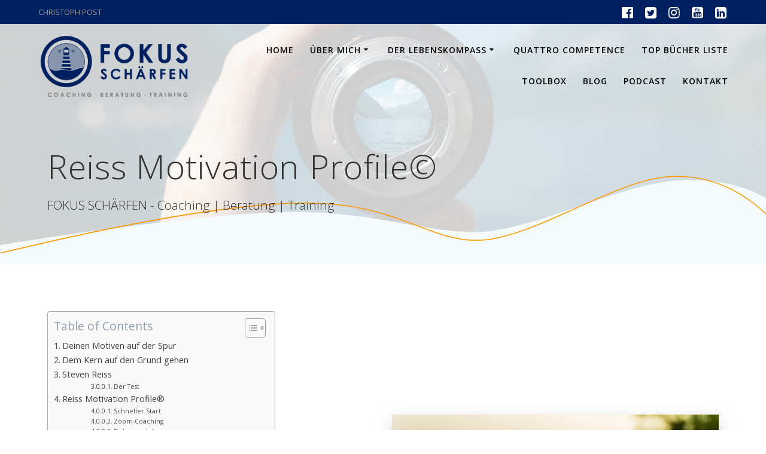

--- FILE ---
content_type: text/html; charset=UTF-8
request_url: https://fokusschaerfen.de/reiss-motivation-profile/
body_size: 92522
content:
<!DOCTYPE html>
<html lang="de" prefix="og: https://ogp.me/ns#">
<head>
    <meta charset="UTF-8">
    <meta name="viewport" content="width=device-width, initial-scale=1">
    <link rel="profile" href="http://gmpg.org/xfn/11">

	    <script>
        (function (exports, d) {
            var _isReady = false,
                _event,
                _fns = [];

            function onReady(event) {
                d.removeEventListener("DOMContentLoaded", onReady);
                _isReady = true;
                _event = event;
                _fns.forEach(function (_fn) {
                    var fn = _fn[0],
                        context = _fn[1];
                    fn.call(context || exports, window.jQuery);
                });
            }

            function onReadyIe(event) {
                if (d.readyState === "complete") {
                    d.detachEvent("onreadystatechange", onReadyIe);
                    _isReady = true;
                    _event = event;
                    _fns.forEach(function (_fn) {
                        var fn = _fn[0],
                            context = _fn[1];
                        fn.call(context || exports, event);
                    });
                }
            }

            d.addEventListener && d.addEventListener("DOMContentLoaded", onReady) ||
            d.attachEvent && d.attachEvent("onreadystatechange", onReadyIe);

            function domReady(fn, context) {
                if (_isReady) {
                    fn.call(context, _event);
                }

                _fns.push([fn, context]);
            }

            exports.mesmerizeDomReady = domReady;
        })(window, document);
    </script>
	
<!-- Suchmaschinen-Optimierung durch Rank Math PRO - https://rankmath.com/ -->
<title>Reiss Motivation Profile© - Christoph Post</title>
<meta name="description" content="Mit dem Reiss Motivation Profile® gelingt es dir, deine Motive zu erkennen und damit dich und das Wirken von dir auf dein Umfeld und umgekehrt besser zu"/>
<meta name="robots" content="follow, index, max-snippet:-1, max-video-preview:-1, max-image-preview:large"/>
<link rel="canonical" href="https://fokusschaerfen.de/reiss-motivation-profile/" />
<meta property="og:locale" content="de_DE" />
<meta property="og:type" content="article" />
<meta property="og:title" content="Reiss Motivation Profile© - Christoph Post" />
<meta property="og:description" content="Mit dem Reiss Motivation Profile® gelingt es dir, deine Motive zu erkennen und damit dich und das Wirken von dir auf dein Umfeld und umgekehrt besser zu" />
<meta property="og:url" content="https://fokusschaerfen.de/reiss-motivation-profile/" />
<meta property="og:site_name" content="Christoph Post" />
<meta property="og:updated_time" content="2022-10-24T22:52:36+02:00" />
<meta property="og:image" content="https://i0.wp.com/fokusschaerfen.de/wp-content/uploads/2021/11/cropped-Strand-Blatt.webp" />
<meta property="og:image:secure_url" content="https://i0.wp.com/fokusschaerfen.de/wp-content/uploads/2021/11/cropped-Strand-Blatt.webp" />
<meta property="og:image:alt" content="Reiss Motivation Profile©" />
<meta property="og:image" content="https://i0.wp.com/fokusschaerfen.de/wp-content/uploads/2021/11/cropped-Zwiebel-Fokus-Schaerfen-Motive-Werte-Verhalten-Wirkung-1.png" />
<meta property="og:image:secure_url" content="https://i0.wp.com/fokusschaerfen.de/wp-content/uploads/2021/11/cropped-Zwiebel-Fokus-Schaerfen-Motive-Werte-Verhalten-Wirkung-1.png" />
<meta property="og:image:alt" content="Reiss Motivation Profile©" />
<meta property="article:published_time" content="2021-11-06T12:13:43+02:00" />
<meta property="article:modified_time" content="2022-10-24T22:52:36+02:00" />
<meta name="twitter:card" content="summary_large_image" />
<meta name="twitter:title" content="Reiss Motivation Profile© - Christoph Post" />
<meta name="twitter:description" content="Mit dem Reiss Motivation Profile® gelingt es dir, deine Motive zu erkennen und damit dich und das Wirken von dir auf dein Umfeld und umgekehrt besser zu" />
<meta name="twitter:image" content="https://i0.wp.com/fokusschaerfen.de/wp-content/uploads/2021/11/cropped-Strand-Blatt.webp" />
<meta name="twitter:image" content="https://i0.wp.com/fokusschaerfen.de/wp-content/uploads/2021/11/cropped-Zwiebel-Fokus-Schaerfen-Motive-Werte-Verhalten-Wirkung-1.png" />
<meta name="twitter:label1" content="Lesedauer" />
<meta name="twitter:data1" content="1 Minute" />
<script type="application/ld+json" class="rank-math-schema">{"@context":"https://schema.org","@graph":[{"@type":["Person","Organization"],"@id":"https://fokusschaerfen.de/#person","name":"Christoph Post","logo":{"@type":"ImageObject","@id":"https://fokusschaerfen.de/#logo","url":"https://fokusschaerfen.de/wp-content/uploads/2020/06/cropped-Fokus-Sch\u00e4rfen-logo-A8.png","contentUrl":"https://fokusschaerfen.de/wp-content/uploads/2020/06/cropped-Fokus-Sch\u00e4rfen-logo-A8.png","caption":"Christoph Post","inLanguage":"de","width":"1202","height":"519"},"image":{"@type":"ImageObject","@id":"https://fokusschaerfen.de/#logo","url":"https://fokusschaerfen.de/wp-content/uploads/2020/06/cropped-Fokus-Sch\u00e4rfen-logo-A8.png","contentUrl":"https://fokusschaerfen.de/wp-content/uploads/2020/06/cropped-Fokus-Sch\u00e4rfen-logo-A8.png","caption":"Christoph Post","inLanguage":"de","width":"1202","height":"519"}},{"@type":"WebSite","@id":"https://fokusschaerfen.de/#website","url":"https://fokusschaerfen.de","name":"Christoph Post","publisher":{"@id":"https://fokusschaerfen.de/#person"},"inLanguage":"de"},{"@type":"ImageObject","@id":"https://i0.wp.com/fokusschaerfen.de/wp-content/uploads/2021/11/cropped-Zwiebel-Fokus-Schaerfen-Motive-Werte-Verhalten-Wirkung-1.png?w=3840&amp;ssl=1","url":"https://i0.wp.com/fokusschaerfen.de/wp-content/uploads/2021/11/cropped-Zwiebel-Fokus-Schaerfen-Motive-Werte-Verhalten-Wirkung-1.png?w=3840&amp;ssl=1","width":"200","height":"200","inLanguage":"de"},{"@type":"WebPage","@id":"https://fokusschaerfen.de/reiss-motivation-profile/#webpage","url":"https://fokusschaerfen.de/reiss-motivation-profile/","name":"Reiss Motivation Profile\u00a9 - Christoph Post","datePublished":"2021-11-06T12:13:43+02:00","dateModified":"2022-10-24T22:52:36+02:00","isPartOf":{"@id":"https://fokusschaerfen.de/#website"},"primaryImageOfPage":{"@id":"https://i0.wp.com/fokusschaerfen.de/wp-content/uploads/2021/11/cropped-Zwiebel-Fokus-Schaerfen-Motive-Werte-Verhalten-Wirkung-1.png?w=3840&amp;ssl=1"},"inLanguage":"de"},{"@type":"Person","@id":"https://fokusschaerfen.de/author/cpost/","name":"cpost","url":"https://fokusschaerfen.de/author/cpost/","image":{"@type":"ImageObject","@id":"https://secure.gravatar.com/avatar/c07ec682cfa6bb2bc8193934ad157d6958488d125744ae26c613b869d59e5003?s=96&amp;d=mm&amp;r=g","url":"https://secure.gravatar.com/avatar/c07ec682cfa6bb2bc8193934ad157d6958488d125744ae26c613b869d59e5003?s=96&amp;d=mm&amp;r=g","caption":"cpost","inLanguage":"de"}},{"@type":"Article","headline":"Reiss Motivation Profile\u00a9 - Christoph Post","datePublished":"2021-11-06T12:13:43+02:00","dateModified":"2022-10-24T22:52:36+02:00","author":{"@id":"https://fokusschaerfen.de/author/cpost/","name":"cpost"},"publisher":{"@id":"https://fokusschaerfen.de/#person"},"description":"Mit dem Reiss Motivation Profile\u00ae gelingt es dir, deine Motive zu erkennen und damit dich und das Wirken von dir auf dein Umfeld und umgekehrt besser zu","name":"Reiss Motivation Profile\u00a9 - Christoph Post","@id":"https://fokusschaerfen.de/reiss-motivation-profile/#richSnippet","isPartOf":{"@id":"https://fokusschaerfen.de/reiss-motivation-profile/#webpage"},"image":{"@id":"https://i0.wp.com/fokusschaerfen.de/wp-content/uploads/2021/11/cropped-Zwiebel-Fokus-Schaerfen-Motive-Werte-Verhalten-Wirkung-1.png?w=3840&amp;ssl=1"},"inLanguage":"de","mainEntityOfPage":{"@id":"https://fokusschaerfen.de/reiss-motivation-profile/#webpage"}}]}</script>
<!-- /Rank Math WordPress SEO Plugin -->

<link rel='dns-prefetch' href='//stats.wp.com' />
<link rel='preconnect' href='//i0.wp.com' />
<link rel='preconnect' href='//c0.wp.com' />
<link rel="alternate" type="application/rss+xml" title="Christoph Post &raquo; Feed" href="https://fokusschaerfen.de/feed/" />
<link rel="alternate" type="application/rss+xml" title="Christoph Post &raquo; Kommentar-Feed" href="https://fokusschaerfen.de/comments/feed/" />

<link rel="alternate" type="application/rss+xml" title="Podcast Feed: FOKUS SCHÄRFEN - Kompetenzen stärken (Fokus Schärfen .m3)" href="https://fokusschaerfen.de/feed/podcast/" />
<link rel="alternate" title="oEmbed (JSON)" type="application/json+oembed" href="https://fokusschaerfen.de/wp-json/oembed/1.0/embed?url=https%3A%2F%2Ffokusschaerfen.de%2Freiss-motivation-profile%2F" />
<link rel="alternate" title="oEmbed (XML)" type="text/xml+oembed" href="https://fokusschaerfen.de/wp-json/oembed/1.0/embed?url=https%3A%2F%2Ffokusschaerfen.de%2Freiss-motivation-profile%2F&#038;format=xml" />
<style id='wp-img-auto-sizes-contain-inline-css' type='text/css'>
img:is([sizes=auto i],[sizes^="auto," i]){contain-intrinsic-size:3000px 1500px}
/*# sourceURL=wp-img-auto-sizes-contain-inline-css */
</style>
<link rel='stylesheet' id='podlove-frontend-css-css' href='https://fokusschaerfen.de/wp-content/plugins/podlove-podcasting-plugin-for-wordpress/css/frontend.css?ver=1.0' type='text/css' media='all' />
<link rel='stylesheet' id='podlove-admin-font-css' href='https://fokusschaerfen.de/wp-content/plugins/podlove-podcasting-plugin-for-wordpress/css/admin-font.css?ver=4.3.2' type='text/css' media='all' />
<link rel='stylesheet' id='companion-bundle-css' href="" data-href='https://fokusschaerfen.de/wp-content/plugins/mesmerize-companion/theme-data/mesmerize/assets/css/companion.bundle.min.css?ver=1.6.168' type='text/css' media='all' />
<style id='wp-emoji-styles-inline-css' type='text/css'>

	img.wp-smiley, img.emoji {
		display: inline !important;
		border: none !important;
		box-shadow: none !important;
		height: 1em !important;
		width: 1em !important;
		margin: 0 0.07em !important;
		vertical-align: -0.1em !important;
		background: none !important;
		padding: 0 !important;
	}
/*# sourceURL=wp-emoji-styles-inline-css */
</style>
<style id='wp-block-library-inline-css' type='text/css'>
:root{--wp-block-synced-color:#7a00df;--wp-block-synced-color--rgb:122,0,223;--wp-bound-block-color:var(--wp-block-synced-color);--wp-editor-canvas-background:#ddd;--wp-admin-theme-color:#007cba;--wp-admin-theme-color--rgb:0,124,186;--wp-admin-theme-color-darker-10:#006ba1;--wp-admin-theme-color-darker-10--rgb:0,107,160.5;--wp-admin-theme-color-darker-20:#005a87;--wp-admin-theme-color-darker-20--rgb:0,90,135;--wp-admin-border-width-focus:2px}@media (min-resolution:192dpi){:root{--wp-admin-border-width-focus:1.5px}}.wp-element-button{cursor:pointer}:root .has-very-light-gray-background-color{background-color:#eee}:root .has-very-dark-gray-background-color{background-color:#313131}:root .has-very-light-gray-color{color:#eee}:root .has-very-dark-gray-color{color:#313131}:root .has-vivid-green-cyan-to-vivid-cyan-blue-gradient-background{background:linear-gradient(135deg,#00d084,#0693e3)}:root .has-purple-crush-gradient-background{background:linear-gradient(135deg,#34e2e4,#4721fb 50%,#ab1dfe)}:root .has-hazy-dawn-gradient-background{background:linear-gradient(135deg,#faaca8,#dad0ec)}:root .has-subdued-olive-gradient-background{background:linear-gradient(135deg,#fafae1,#67a671)}:root .has-atomic-cream-gradient-background{background:linear-gradient(135deg,#fdd79a,#004a59)}:root .has-nightshade-gradient-background{background:linear-gradient(135deg,#330968,#31cdcf)}:root .has-midnight-gradient-background{background:linear-gradient(135deg,#020381,#2874fc)}:root{--wp--preset--font-size--normal:16px;--wp--preset--font-size--huge:42px}.has-regular-font-size{font-size:1em}.has-larger-font-size{font-size:2.625em}.has-normal-font-size{font-size:var(--wp--preset--font-size--normal)}.has-huge-font-size{font-size:var(--wp--preset--font-size--huge)}.has-text-align-center{text-align:center}.has-text-align-left{text-align:left}.has-text-align-right{text-align:right}.has-fit-text{white-space:nowrap!important}#end-resizable-editor-section{display:none}.aligncenter{clear:both}.items-justified-left{justify-content:flex-start}.items-justified-center{justify-content:center}.items-justified-right{justify-content:flex-end}.items-justified-space-between{justify-content:space-between}.screen-reader-text{border:0;clip-path:inset(50%);height:1px;margin:-1px;overflow:hidden;padding:0;position:absolute;width:1px;word-wrap:normal!important}.screen-reader-text:focus{background-color:#ddd;clip-path:none;color:#444;display:block;font-size:1em;height:auto;left:5px;line-height:normal;padding:15px 23px 14px;text-decoration:none;top:5px;width:auto;z-index:100000}html :where(.has-border-color){border-style:solid}html :where([style*=border-top-color]){border-top-style:solid}html :where([style*=border-right-color]){border-right-style:solid}html :where([style*=border-bottom-color]){border-bottom-style:solid}html :where([style*=border-left-color]){border-left-style:solid}html :where([style*=border-width]){border-style:solid}html :where([style*=border-top-width]){border-top-style:solid}html :where([style*=border-right-width]){border-right-style:solid}html :where([style*=border-bottom-width]){border-bottom-style:solid}html :where([style*=border-left-width]){border-left-style:solid}html :where(img[class*=wp-image-]){height:auto;max-width:100%}:where(figure){margin:0 0 1em}html :where(.is-position-sticky){--wp-admin--admin-bar--position-offset:var(--wp-admin--admin-bar--height,0px)}@media screen and (max-width:600px){html :where(.is-position-sticky){--wp-admin--admin-bar--position-offset:0px}}

/*# sourceURL=wp-block-library-inline-css */
</style><style id='global-styles-inline-css' type='text/css'>
:root{--wp--preset--aspect-ratio--square: 1;--wp--preset--aspect-ratio--4-3: 4/3;--wp--preset--aspect-ratio--3-4: 3/4;--wp--preset--aspect-ratio--3-2: 3/2;--wp--preset--aspect-ratio--2-3: 2/3;--wp--preset--aspect-ratio--16-9: 16/9;--wp--preset--aspect-ratio--9-16: 9/16;--wp--preset--color--black: #000000;--wp--preset--color--cyan-bluish-gray: #abb8c3;--wp--preset--color--white: #ffffff;--wp--preset--color--pale-pink: #f78da7;--wp--preset--color--vivid-red: #cf2e2e;--wp--preset--color--luminous-vivid-orange: #ff6900;--wp--preset--color--luminous-vivid-amber: #fcb900;--wp--preset--color--light-green-cyan: #7bdcb5;--wp--preset--color--vivid-green-cyan: #00d084;--wp--preset--color--pale-cyan-blue: #8ed1fc;--wp--preset--color--vivid-cyan-blue: #0693e3;--wp--preset--color--vivid-purple: #9b51e0;--wp--preset--gradient--vivid-cyan-blue-to-vivid-purple: linear-gradient(135deg,rgb(6,147,227) 0%,rgb(155,81,224) 100%);--wp--preset--gradient--light-green-cyan-to-vivid-green-cyan: linear-gradient(135deg,rgb(122,220,180) 0%,rgb(0,208,130) 100%);--wp--preset--gradient--luminous-vivid-amber-to-luminous-vivid-orange: linear-gradient(135deg,rgb(252,185,0) 0%,rgb(255,105,0) 100%);--wp--preset--gradient--luminous-vivid-orange-to-vivid-red: linear-gradient(135deg,rgb(255,105,0) 0%,rgb(207,46,46) 100%);--wp--preset--gradient--very-light-gray-to-cyan-bluish-gray: linear-gradient(135deg,rgb(238,238,238) 0%,rgb(169,184,195) 100%);--wp--preset--gradient--cool-to-warm-spectrum: linear-gradient(135deg,rgb(74,234,220) 0%,rgb(151,120,209) 20%,rgb(207,42,186) 40%,rgb(238,44,130) 60%,rgb(251,105,98) 80%,rgb(254,248,76) 100%);--wp--preset--gradient--blush-light-purple: linear-gradient(135deg,rgb(255,206,236) 0%,rgb(152,150,240) 100%);--wp--preset--gradient--blush-bordeaux: linear-gradient(135deg,rgb(254,205,165) 0%,rgb(254,45,45) 50%,rgb(107,0,62) 100%);--wp--preset--gradient--luminous-dusk: linear-gradient(135deg,rgb(255,203,112) 0%,rgb(199,81,192) 50%,rgb(65,88,208) 100%);--wp--preset--gradient--pale-ocean: linear-gradient(135deg,rgb(255,245,203) 0%,rgb(182,227,212) 50%,rgb(51,167,181) 100%);--wp--preset--gradient--electric-grass: linear-gradient(135deg,rgb(202,248,128) 0%,rgb(113,206,126) 100%);--wp--preset--gradient--midnight: linear-gradient(135deg,rgb(2,3,129) 0%,rgb(40,116,252) 100%);--wp--preset--font-size--small: 13px;--wp--preset--font-size--medium: 20px;--wp--preset--font-size--large: 36px;--wp--preset--font-size--x-large: 42px;--wp--preset--spacing--20: 0.44rem;--wp--preset--spacing--30: 0.67rem;--wp--preset--spacing--40: 1rem;--wp--preset--spacing--50: 1.5rem;--wp--preset--spacing--60: 2.25rem;--wp--preset--spacing--70: 3.38rem;--wp--preset--spacing--80: 5.06rem;--wp--preset--shadow--natural: 6px 6px 9px rgba(0, 0, 0, 0.2);--wp--preset--shadow--deep: 12px 12px 50px rgba(0, 0, 0, 0.4);--wp--preset--shadow--sharp: 6px 6px 0px rgba(0, 0, 0, 0.2);--wp--preset--shadow--outlined: 6px 6px 0px -3px rgb(255, 255, 255), 6px 6px rgb(0, 0, 0);--wp--preset--shadow--crisp: 6px 6px 0px rgb(0, 0, 0);}:where(.is-layout-flex){gap: 0.5em;}:where(.is-layout-grid){gap: 0.5em;}body .is-layout-flex{display: flex;}.is-layout-flex{flex-wrap: wrap;align-items: center;}.is-layout-flex > :is(*, div){margin: 0;}body .is-layout-grid{display: grid;}.is-layout-grid > :is(*, div){margin: 0;}:where(.wp-block-columns.is-layout-flex){gap: 2em;}:where(.wp-block-columns.is-layout-grid){gap: 2em;}:where(.wp-block-post-template.is-layout-flex){gap: 1.25em;}:where(.wp-block-post-template.is-layout-grid){gap: 1.25em;}.has-black-color{color: var(--wp--preset--color--black) !important;}.has-cyan-bluish-gray-color{color: var(--wp--preset--color--cyan-bluish-gray) !important;}.has-white-color{color: var(--wp--preset--color--white) !important;}.has-pale-pink-color{color: var(--wp--preset--color--pale-pink) !important;}.has-vivid-red-color{color: var(--wp--preset--color--vivid-red) !important;}.has-luminous-vivid-orange-color{color: var(--wp--preset--color--luminous-vivid-orange) !important;}.has-luminous-vivid-amber-color{color: var(--wp--preset--color--luminous-vivid-amber) !important;}.has-light-green-cyan-color{color: var(--wp--preset--color--light-green-cyan) !important;}.has-vivid-green-cyan-color{color: var(--wp--preset--color--vivid-green-cyan) !important;}.has-pale-cyan-blue-color{color: var(--wp--preset--color--pale-cyan-blue) !important;}.has-vivid-cyan-blue-color{color: var(--wp--preset--color--vivid-cyan-blue) !important;}.has-vivid-purple-color{color: var(--wp--preset--color--vivid-purple) !important;}.has-black-background-color{background-color: var(--wp--preset--color--black) !important;}.has-cyan-bluish-gray-background-color{background-color: var(--wp--preset--color--cyan-bluish-gray) !important;}.has-white-background-color{background-color: var(--wp--preset--color--white) !important;}.has-pale-pink-background-color{background-color: var(--wp--preset--color--pale-pink) !important;}.has-vivid-red-background-color{background-color: var(--wp--preset--color--vivid-red) !important;}.has-luminous-vivid-orange-background-color{background-color: var(--wp--preset--color--luminous-vivid-orange) !important;}.has-luminous-vivid-amber-background-color{background-color: var(--wp--preset--color--luminous-vivid-amber) !important;}.has-light-green-cyan-background-color{background-color: var(--wp--preset--color--light-green-cyan) !important;}.has-vivid-green-cyan-background-color{background-color: var(--wp--preset--color--vivid-green-cyan) !important;}.has-pale-cyan-blue-background-color{background-color: var(--wp--preset--color--pale-cyan-blue) !important;}.has-vivid-cyan-blue-background-color{background-color: var(--wp--preset--color--vivid-cyan-blue) !important;}.has-vivid-purple-background-color{background-color: var(--wp--preset--color--vivid-purple) !important;}.has-black-border-color{border-color: var(--wp--preset--color--black) !important;}.has-cyan-bluish-gray-border-color{border-color: var(--wp--preset--color--cyan-bluish-gray) !important;}.has-white-border-color{border-color: var(--wp--preset--color--white) !important;}.has-pale-pink-border-color{border-color: var(--wp--preset--color--pale-pink) !important;}.has-vivid-red-border-color{border-color: var(--wp--preset--color--vivid-red) !important;}.has-luminous-vivid-orange-border-color{border-color: var(--wp--preset--color--luminous-vivid-orange) !important;}.has-luminous-vivid-amber-border-color{border-color: var(--wp--preset--color--luminous-vivid-amber) !important;}.has-light-green-cyan-border-color{border-color: var(--wp--preset--color--light-green-cyan) !important;}.has-vivid-green-cyan-border-color{border-color: var(--wp--preset--color--vivid-green-cyan) !important;}.has-pale-cyan-blue-border-color{border-color: var(--wp--preset--color--pale-cyan-blue) !important;}.has-vivid-cyan-blue-border-color{border-color: var(--wp--preset--color--vivid-cyan-blue) !important;}.has-vivid-purple-border-color{border-color: var(--wp--preset--color--vivid-purple) !important;}.has-vivid-cyan-blue-to-vivid-purple-gradient-background{background: var(--wp--preset--gradient--vivid-cyan-blue-to-vivid-purple) !important;}.has-light-green-cyan-to-vivid-green-cyan-gradient-background{background: var(--wp--preset--gradient--light-green-cyan-to-vivid-green-cyan) !important;}.has-luminous-vivid-amber-to-luminous-vivid-orange-gradient-background{background: var(--wp--preset--gradient--luminous-vivid-amber-to-luminous-vivid-orange) !important;}.has-luminous-vivid-orange-to-vivid-red-gradient-background{background: var(--wp--preset--gradient--luminous-vivid-orange-to-vivid-red) !important;}.has-very-light-gray-to-cyan-bluish-gray-gradient-background{background: var(--wp--preset--gradient--very-light-gray-to-cyan-bluish-gray) !important;}.has-cool-to-warm-spectrum-gradient-background{background: var(--wp--preset--gradient--cool-to-warm-spectrum) !important;}.has-blush-light-purple-gradient-background{background: var(--wp--preset--gradient--blush-light-purple) !important;}.has-blush-bordeaux-gradient-background{background: var(--wp--preset--gradient--blush-bordeaux) !important;}.has-luminous-dusk-gradient-background{background: var(--wp--preset--gradient--luminous-dusk) !important;}.has-pale-ocean-gradient-background{background: var(--wp--preset--gradient--pale-ocean) !important;}.has-electric-grass-gradient-background{background: var(--wp--preset--gradient--electric-grass) !important;}.has-midnight-gradient-background{background: var(--wp--preset--gradient--midnight) !important;}.has-small-font-size{font-size: var(--wp--preset--font-size--small) !important;}.has-medium-font-size{font-size: var(--wp--preset--font-size--medium) !important;}.has-large-font-size{font-size: var(--wp--preset--font-size--large) !important;}.has-x-large-font-size{font-size: var(--wp--preset--font-size--x-large) !important;}
/*# sourceURL=global-styles-inline-css */
</style>

<style id='classic-theme-styles-inline-css' type='text/css'>
/*! This file is auto-generated */
.wp-block-button__link{color:#fff;background-color:#32373c;border-radius:9999px;box-shadow:none;text-decoration:none;padding:calc(.667em + 2px) calc(1.333em + 2px);font-size:1.125em}.wp-block-file__button{background:#32373c;color:#fff;text-decoration:none}
/*# sourceURL=/wp-includes/css/classic-themes.min.css */
</style>
<link rel='stylesheet' id='contact-form-7-css' href='https://fokusschaerfen.de/wp-content/plugins/contact-form-7/includes/css/styles.css?ver=6.1.4' type='text/css' media='all' />
<link rel='stylesheet' id='default-icon-styles-css' href='https://fokusschaerfen.de/wp-content/plugins/svg-vector-icon-plugin/public/../admin/css/wordpress-svg-icon-plugin-style.min.css?ver=6.9' type='text/css' media='all' />
<link rel='stylesheet' id='ez-toc-css' href='https://fokusschaerfen.de/wp-content/plugins/easy-table-of-contents/assets/css/screen.min.css?ver=2.0.80' type='text/css' media='all' />
<style id='ez-toc-inline-css' type='text/css'>
div#ez-toc-container .ez-toc-title {font-size: 120%;}div#ez-toc-container .ez-toc-title {font-weight: 500;}div#ez-toc-container ul li , div#ez-toc-container ul li a {font-size: 95%;}div#ez-toc-container ul li , div#ez-toc-container ul li a {font-weight: 500;}div#ez-toc-container nav ul ul li {font-size: 90%;}.ez-toc-box-title {font-weight: bold; margin-bottom: 10px; text-align: center; text-transform: uppercase; letter-spacing: 1px; color: #666; padding-bottom: 5px;position:absolute;top:-4%;left:5%;background-color: inherit;transition: top 0.3s ease;}.ez-toc-box-title.toc-closed {top:-25%;}
.ez-toc-container-direction {direction: ltr;}.ez-toc-counter ul{counter-reset: item ;}.ez-toc-counter nav ul li a::before {content: counters(item, '.', decimal) '. ';display: inline-block;counter-increment: item;flex-grow: 0;flex-shrink: 0;margin-right: .2em; float: left; }.ez-toc-widget-direction {direction: ltr;}.ez-toc-widget-container ul{counter-reset: item ;}.ez-toc-widget-container nav ul li a::before {content: counters(item, '.', decimal) '. ';display: inline-block;counter-increment: item;flex-grow: 0;flex-shrink: 0;margin-right: .2em; float: left; }
/*# sourceURL=ez-toc-inline-css */
</style>
<link rel='stylesheet' id='mesmerize-style-css' href='https://fokusschaerfen.de/wp-content/themes/mesmerize-pro/style.min.css?ver=1.6.197' type='text/css' media='all' />
<style id='mesmerize-style-inline-css' type='text/css'>
img.logo.dark, img.custom-logo{width:auto;max-height:111px !important;}
/** cached kirki style */.footer .footer-content{background-color:#F5FAFD;}.footer h1, .footer h2, .footer h3, .footer h4, .footer h5, .footer h6{color:#333333!important;}.footer p, .footer{color:#8E9DAE;}.footer a{color:#8E9DAE;}.footer a:hover{color:#FF1962;}.footer a .fa, .footer .fa{color:#8E9DAE;}.footer a:hover .fa{color:#FF1962;}body{font-family:"Open Sans", Helvetica, Arial, sans-serif;font-weight:400;font-style:normal;color:#8E9DAE;}body h1{font-family:Lora, Georgia, serif;font-weight:600;font-style:normal;font-size:2.625rem;line-height:4rem;color:#3C424F;}body h2{font-family:"Open Sans", Helvetica, Arial, sans-serif;font-weight:300;font-style:normal;font-size:2.188rem;line-height:3rem;text-transform:none;color:#3C424F;}body h3{font-family:"Open Sans", Helvetica, Arial, sans-serif;font-weight:600;font-style:normal;font-size:1.313rem;line-height:2.25rem;text-transform:none;color:#3C424F;}body h4{font-family:"Open Sans", Helvetica, Arial, sans-serif;font-weight:600;font-style:normal;font-size:0.963rem;line-height:1.75rem;letter-spacing:0.0625rem;text-transform:none;color:#3C424F;}body h5{font-family:"Open Sans", Helvetica, Arial, sans-serif;font-weight:800;font-style:normal;font-size:0.875rem;line-height:1.5rem;letter-spacing:2px;text-transform:none;color:#3C424F;}body h6{font-family:"Open Sans", Helvetica, Arial, sans-serif;font-weight:800;font-style:normal;font-size:0.766rem;line-height:1.375rem;letter-spacing:0.1875rem;color:#3C424F;}.header-homepage:not(.header-slide).color-overlay:before{background:#B1B1B1;}.header-homepage:not(.header-slide) .background-overlay,.header-homepage:not(.header-slide).color-overlay::before{opacity:0.15;}.mesmerize-front-page .header-separator .svg-white-bg{fill:#FFFFFF!important;}.mesmerize-front-page .header-separator path.svg-accent{stroke:#FF8C00!important;}.mesmerize-front-page .header-separator svg{height:154px!important;}.header.color-overlay:before{background:#FFFFFF;}.header .background-overlay,.header.color-overlay::before{opacity:0.81;}body .header .svg-white-bg{fill:#F5FAFD!important;}.mesmerize-inner-page .header .svg-accent{stroke:#FF9800!important;}.header-separator svg{height:154px!important;}.header-homepage p.header-subtitle2{margin-top:0;margin-bottom:20px;font-family:Roboto, Helvetica, Arial, sans-serif;font-weight:300;font-style:normal;font-size:1.4em;line-height:130%;text-transform:none;color:#FFFFFF;background:rgba(0,0,0,0);padding-top:0px;padding-bottom:0px;padding-left:0px;padding-right:0px;-webkit-border-radius:0px;-moz-border-radius:0px;border-radius:0px;}.header-homepage h1.hero-title{font-family:Muli, Helvetica, Arial, sans-serif;font-weight:300;font-style:normal;font-size:3.3em;line-height:114%;letter-spacing:0.9px;text-transform:none;color:#FFFFFF;}.header-homepage .hero-title{margin-top:0;margin-bottom:20px;background:rgba(0,0,0,0);padding-top:0px;padding-bottom:0px;padding-left:0px;padding-right:0px;-webkit-border-radius:0px;-moz-border-radius:0px;border-radius:0px;}.header-homepage p.header-subtitle{margin-top:0;margin-bottom:20px;font-family:Muli, Helvetica, Arial, sans-serif;font-weight:300;font-style:normal;font-size:1.4em;line-height:130%;text-transform:none;color:#FFFFFF;background:rgba(0,0,0,0);padding-top:0px;padding-bottom:0px;padding-left:0px;padding-right:0px;-webkit-border-radius:0px;-moz-border-radius:0px;border-radius:0px;}.header-buttons-wrapper{background:rgba(0,0,0,0);padding-top:0px;padding-bottom:0px;padding-left:0px;padding-right:0px;-webkit-border-radius:0px;-moz-border-radius:0px;border-radius:0px;}.header-homepage .header-description-row{padding-top:15%;padding-bottom:15%;}.inner-header-description{padding-top:5%;padding-bottom:5%;}.inner-header-description .header-subtitle{font-family:"Open Sans", Helvetica, Arial, sans-serif;font-weight:300;font-style:normal;font-size:1.3em;line-height:130%;text-transform:none;color:#333333;}.inner-header-description h1.hero-title{font-family:"Open Sans", Helvetica, Arial, sans-serif;font-weight:300;font-style:normal;font-size:3.5em;line-height:114%;letter-spacing:0.9px;text-transform:none;color:#333333;}.header-top-bar{background-color:rgb(0,32,96);}.header-top-bar-inner{height:40px;}.header-top-bar .header-top-bar-area.area-left span{color:#FFFFFF;}.header-top-bar .header-top-bar-area.area-left i.fa{color:#999;}.header-top-bar .header-top-bar-area.area-left .top-bar-social-icons i{color:#fff;}.header-top-bar .header-top-bar-area.area-left .top-bar-social-icons i:hover{color:#fff;}.header-top-bar .header-top-bar-area.area-left .top-bar-menu > li > a{color:#fff;}.header-top-bar .header-top-bar-area.area-left .top-bar-menu > li > a:hover{color:#fff!important;}.header-top-bar .header-top-bar-area.area-left .top-bar-menu > li > a:visited{color:#fff;}.header-top-bar .header-top-bar-area.area-left span.top-bar-text{color:#999;}.header-top-bar .header-top-bar-area.area-right span{color:#FFFFFF;}.header-top-bar .header-top-bar-area.area-right i.fa{color:#999;}.header-top-bar .header-top-bar-area.area-right .top-bar-social-icons i{color:#fff;}.header-top-bar .header-top-bar-area.area-right .top-bar-social-icons i:hover{color:#fff;}.header-top-bar .header-top-bar-area.area-right .top-bar-menu > li > a{color:#fff;}.header-top-bar .header-top-bar-area.area-right .top-bar-menu > li > a:hover{color:#fff!important;}.header-top-bar .header-top-bar-area.area-right .top-bar-menu > li > a:visited{color:#fff;}.header-top-bar .header-top-bar-area.area-right span.top-bar-text{color:#999;}.mesmerize-inner-page .navigation-bar.coloured-nav:not(.fixto-fixed){background-color:rgba(255,255,255,1)!important;}.mesmerize-inner-page .fixto-fixed .main_menu_col, .mesmerize-inner-page .fixto-fixed .main-menu{justify-content:flex-end!important;}.mesmerize-inner-page .navigation-bar.fixto-fixed{background-color:rgba(255,255,255,1)!important;}.mesmerize-inner-page #main_menu > li > a{font-family:"Open Sans", Helvetica, Arial, sans-serif;font-weight:600;font-style:normal;font-size:14px;line-height:160%;letter-spacing:1px;text-transform:uppercase;}.mesmerize-front-page .navigation-bar.coloured-nav:not(.fixto-fixed){background-color:rgba(255,255,255,1)!important;}.mesmerize-front-page .fixto-fixed .main_menu_col, .mesmerize-front-page .fixto-fixed .main-menu{justify-content:flex-end!important;}.mesmerize-front-page .navigation-bar.fixto-fixed{background-color:rgba(255,255,255,1)!important;}.mesmerize-front-page #main_menu > li > a{font-family:"Open Sans", Helvetica, Arial, sans-serif;font-weight:600;font-style:normal;font-size:14px;line-height:160%;letter-spacing:1px;text-transform:uppercase;}.mesmerize-front-page #main_menu > li li > a{font-family:"Open Sans", Helvetica, Arial, sans-serif;font-weight:600;font-style:normal;font-size:0.875rem;line-height:120%;letter-spacing:0px;text-transform:none;}.mesmerize-front-page .header-nav-area .social-icons a{color:#FFFFFF!important;}.mesmerize-front-page .fixto-fixed .header-nav-area .social-icons a{color:#000000!important;}.mesmerize-front-page  .nav-search.widget_search *{color:#FFFFFF;}.mesmerize-front-page  .nav-search.widget_search input{border-color:#FFFFFF;}.mesmerize-front-page  .nav-search.widget_search input::-webkit-input-placeholder{color:#FFFFFF;}.mesmerize-front-page  .nav-search.widget_search input:-ms-input-placeholder{color:#FFFFFF;}.mesmerize-front-page  .nav-search.widget_search input:-moz-placeholder{color:#FFFFFF;}.mesmerize-front-page .fixto-fixed  .nav-search.widget_search *{color:#000000;}.mesmerize-front-page .fixto-fixed  .nav-search.widget_search input{border-color:#000000;}.mesmerize-front-page .fixto-fixed  .nav-search.widget_search input::-webkit-input-placeholder{color:#000000;}.mesmerize-front-page .fixto-fixed  .nav-search.widget_search input:-ms-input-placeholder{color:#000000;}.mesmerize-front-page .fixto-fixed  .nav-search.widget_search input:-moz-placeholder{color:#000000;}.mesmerize-inner-page .inner_header-nav-area .social-icons a{color:#FFFFFF!important;}.mesmerize-inner-page .fixto-fixed .inner_header-nav-area .social-icons a{color:#000000!important;}.mesmerize-inner-page .nav-search.widget_search *{color:#FFFFFF;}.mesmerize-inner-page .nav-search.widget_search input{border-color:#FFFFFF;}.mesmerize-inner-page .nav-search.widget_search input::-webkit-input-placeholder{color:#FFFFFF;}.mesmerize-inner-page .nav-search.widget_search input:-ms-input-placeholder{color:#FFFFFF;}.mesmerize-inner-page .nav-search.widget_search input:-moz-placeholder{color:#FFFFFF;}.mesmerize-inner-page .fixto-fixed .nav-search.widget_search *{color:#000000;}.mesmerize-inner-page .fixto-fixed .nav-search.widget_search input{border-color:#000000;}.mesmerize-inner-page .fixto-fixed .nav-search.widget_search input::-webkit-input-placeholder{color:#000000;}.mesmerize-inner-page .fixto-fixed .nav-search.widget_search input:-ms-input-placeholder{color:#000000;}.mesmerize-inner-page .fixto-fixed .nav-search.widget_search input:-moz-placeholder{color:#000000;}[data-component="offcanvas"] i.fa{color:#000000!important;}[data-component="offcanvas"] .bubble{background-color:#000000!important;}.fixto-fixed [data-component="offcanvas"] i.fa{color:#000000!important;}.fixto-fixed [data-component="offcanvas"] .bubble{background-color:#000000!important;}#offcanvas-wrapper{background-color:#222B34!important;}html.has-offscreen body:after{background-color:rgba(34,43,52,0.7)!important;}#offcanvas-wrapper *:not(.arrow){color:#ffffff!important;}#offcanvas_menu li.open, #offcanvas_menu li.current-menu-item, #offcanvas_menu li.current-menu-item > a, #offcanvas_menu li.current_page_item, #offcanvas_menu li.current_page_item > a{background-color:#FFFFFF;}#offcanvas_menu li.open > a, #offcanvas_menu li.open > a > i, #offcanvas_menu li.current-menu-item > a, #offcanvas_menu li.current_page_item > a{color:#2395F6!important;}#offcanvas_menu li.open > a, #offcanvas_menu li.current-menu-item > a, #offcanvas_menu li.current_page_item > a{border-left-color:#2395F6!important;}#offcanvas_menu li > ul{background-color:#686B77;}#offcanvas_menu li > a{font-family:"Open Sans", Helvetica, Arial, sans-serif;font-weight:400;font-style:normal;font-size:0.875rem;line-height:100%;letter-spacing:0px;text-transform:none;}.navigation-bar.homepage.coloured-nav a.text-logo,.navigation-bar.homepage.coloured-nav #main_menu li.logo > a.text-logo,.navigation-bar.homepage.coloured-nav #main_menu li.logo > a.text-logo:hover{color:#000000;font-family:inherit;font-weight:600;font-style:normal;font-size:2em;line-height:100%;letter-spacing:0px;text-transform:uppercase;}.navigation-bar.homepage.fixto-fixed a.text-logo,.navigation-bar.homepage.fixto-fixed .dark-logo a.text-logo{color:#000000!important;}.navigation-bar:not(.homepage) a.text-logo,.navigation-bar:not(.homepage) #main_menu li.logo > a.text-logo,.navigation-bar:not(.homepage) #main_menu li.logo > a.text-logo:hover,.navigation-bar:not(.homepage) a.text-logo,.navigation-bar:not(.homepage) #main_menu li.logo > a.text-logo,.navigation-bar:not(.homepage) #main_menu li.logo > a.text-logo:hover{color:#333333;font-family:"Open Sans", Helvetica, Arial, sans-serif;font-weight:600;font-style:normal;font-size:1.6rem;line-height:100%;letter-spacing:0px;text-transform:uppercase;}.navigation-bar.fixto-fixed:not(.homepage) a.text-logo,.navigation-bar.fixto-fixed:not(.homepage) .dark-logo a.text-logo, .navigation-bar.alternate:not(.homepage) a.text-logo, .navigation-bar.alternate:not(.homepage) .dark-logo a.text-logo{color:#333333!important;}.slide-progress{background:rgba(3, 169, 244, 0.5);height:5px;}.header-slider-navigation.separated .owl-nav .owl-next,.header-slider-navigation.separated .owl-nav .owl-prev{margin-left:40px;margin-right:40px;}.header-slider-navigation .owl-nav .owl-next,.header-slider-navigation .owl-nav .owl-prev{padding:0px;background:rgba(0, 0, 0, 0);}.header-slider-navigation .owl-nav .owl-next i,.header-slider-navigation .owl-nav .owl-prev i{font-size:50px;width:50px;height:50px;color:#ffffff;}.header-slider-navigation .owl-nav .owl-next:hover,.header-slider-navigation .owl-nav .owl-prev:hover{background:rgba(0, 0, 0, 0);}.header-slider-navigation .owl-dots{margin-bottom:0px;margin-top:0px;}.header-slider-navigation .owl-dots .owl-dot span{background:rgba(255,255,255,0.3);}.header-slider-navigation .owl-dots .owl-dot.active span,.header-slider-navigation .owl-dots .owl-dot:hover span{background:#ffffff;}.header-slider-navigation .owl-dots .owl-dot{margin:0px 7px;}@media (min-width: 767px){.footer .footer-content{padding-top:30px;padding-bottom:30px;}}@media (max-width: 1023px){body{font-size:calc( 16px * 0.875 );}}@media (min-width: 1024px){body{font-size:16px;}}@media only screen and (min-width: 768px){body h1{font-size:2rem;}body h2{font-size:2.5rem;}body h3{font-size:1.5rem;}body h4{font-size:1.1rem;}body h5{font-size:1rem;}body h6{font-size:0.875rem;}.header-homepage p.header-subtitle2{font-size:1.4em;}.header-homepage h1.hero-title{font-size:3.5rem;}.header-homepage p.header-subtitle{font-size:1.4em;}.header-content .align-holder{width:50%!important;}.inner-header-description{text-align:left!important;}.inner-header-description .header-subtitle{font-size:1.3em;}.inner-header-description h1.hero-title{font-size:3.5em;}}@media screen and (min-width: 768px){.header-homepage{background-position:right bottom;}.header{background-position:right bottom;}}@media screen and (max-width:767px){.header-homepage .header-description-row{padding-top:10%;padding-bottom:10%;}}
/*# sourceURL=mesmerize-style-inline-css */
</style>
<link rel='stylesheet' id='mesmerize-fonts-css' href='https://fokusschaerfen.de/wp-content/uploads/fonts/d211a9379bf309a1813417632c7905d3/font.css?v=1667239201' type='text/css' media='all' />
<link rel='stylesheet' id='mesmerize-style-bundle-css' href='https://fokusschaerfen.de/wp-content/themes/mesmerize-pro/pro/assets/css/theme.bundle.min.css?ver=1.6.197' type='text/css' media='all' />
<script type="text/javascript" src="https://fokusschaerfen.de/wp-content/plugins/podlove-web-player/web-player/embed.js?ver=5.9.2" id="podlove-web-player-player-js"></script>
<script type="text/javascript" src="https://fokusschaerfen.de/wp-content/plugins/podlove-web-player/js/cache.js?ver=5.9.2" id="podlove-web-player-player-cache-js"></script>
<script type="text/javascript" src="https://c0.wp.com/c/6.9/wp-includes/js/jquery/jquery.min.js" id="jquery-core-js"></script>
<script type="text/javascript" src="https://c0.wp.com/c/6.9/wp-includes/js/jquery/jquery-migrate.min.js" id="jquery-migrate-js"></script>
<script type="text/javascript" id="jquery-js-after">
/* <![CDATA[ */
    
        (function () {
            function setHeaderTopSpacing() {

                setTimeout(function() {
                  var headerTop = document.querySelector('.header-top');
                  var headers = document.querySelectorAll('.header-wrapper .header,.header-wrapper .header-homepage');

                  for (var i = 0; i < headers.length; i++) {
                      var item = headers[i];
                      item.style.paddingTop = headerTop.getBoundingClientRect().height + "px";
                  }

                    var languageSwitcher = document.querySelector('.mesmerize-language-switcher');

                    if(languageSwitcher){
                        languageSwitcher.style.top = "calc( " +  headerTop.getBoundingClientRect().height + "px + 1rem)" ;
                    }
                    
                }, 100);

             
            }

            window.addEventListener('resize', setHeaderTopSpacing);
            window.mesmerizeSetHeaderTopSpacing = setHeaderTopSpacing
            mesmerizeDomReady(setHeaderTopSpacing);
        })();
    
    
//# sourceURL=jquery-js-after
/* ]]> */
</script>
<link rel="https://api.w.org/" href="https://fokusschaerfen.de/wp-json/" /><link rel="alternate" title="JSON" type="application/json" href="https://fokusschaerfen.de/wp-json/wp/v2/pages/1366" /><link rel="EditURI" type="application/rsd+xml" title="RSD" href="https://fokusschaerfen.de/xmlrpc.php?rsd" />
<meta name="generator" content="WordPress 6.9" />
<link rel='shortlink' href='https://fokusschaerfen.de/?p=1366' />
	<style>img#wpstats{display:none}</style>
		    <script type="text/javascript" data-name="async-styles">
        (function () {
            var links = document.querySelectorAll('link[data-href]');
            for (var i = 0; i < links.length; i++) {
                var item = links[i];
                item.href = item.getAttribute('data-href')
            }
        })();
    </script>
	<style data-prefix="inner_header" data-name="menu-variant-style">
/** cached menu style */.mesmerize-inner-page ul.dropdown-menu > li {  color: #000000; } .mesmerize-inner-page .fixto-fixed ul.dropdown-menu > li {  color: #000000; }  .mesmerize-inner-page ul.dropdown-menu.active-line-bottom > li > a, .mesmerize-inner-page ul.dropdown-menu.active-line-bottom > li > a, ul.dropdown-menu.default > li > a, .mesmerize-inner-page ul.dropdown-menu.default > li > a {   border-bottom: 3px solid transparent; } .mesmerize-inner-page ul.dropdown-menu.active-line-bottom > .current_page_item > a, .mesmerize-inner-page ul.dropdown-menu.active-line-bottom > .current-menu-item > a, ul.dropdown-menu.default > .current_page_item > a, .mesmerize-inner-page ul.dropdown-menu.default > .current-menu-item > a {  border-bottom-color: #03A9F4; } .mesmerize-inner-page ul.dropdown-menu.active-line-bottom > li:not(.current-menu-item):not(.current_page_item):hover > a, .mesmerize-inner-page ul.dropdown-menu.active-line-bottom > li:not(.current-menu-item):not(.current_page_item).hover > a, ul.dropdown-menu.default > li:not(.current-menu-item):not(.current_page_item):hover > a, .mesmerize-inner-page ul.dropdown-menu.default > li:not(.current-menu-item):not(.current_page_item).hover > a {  color: #03A9F4; } .mesmerize-inner-page .fixto-fixed ul.dropdown-menu.active-line-bottom > .current_page_item > a, .mesmerize-inner-page .fixto-fixed ul.dropdown-menu.active-line-bottom > .current-menu-item > a, .mesmerize-inner-page .fixto-fixed ul.dropdown-menu.default > .current_page_item > a, .mesmerize-inner-page .fixto-fixed ul.dropdown-menu.default > .current-menu-item > a {  border-bottom-color: #03A9F4; } .mesmerize-inner-page .fixto-fixed ul.dropdown-menu.active-line-bottom > li:not(.current-menu-item):not(.current_page_item):hover > a, .mesmerize-inner-page .fixto-fixed ul.dropdown-menu.active-line-bottom > li:not(.current-menu-item):not(.current_page_item).hover > a, .mesmerize-inner-page .fixto-fixed ul.dropdown-menu.default > li:not(.current-menu-item):not(.current_page_item):hover > a, .mesmerize-inner-page .fixto-fixed ul.dropdown-menu.default > li:not(.current-menu-item):not(.current_page_item).hover > a {  color: #03A9F4; }  .mesmerize-inner-page ul.dropdown-menu.active-line-bottom > .current_page_item > a, .mesmerize-inner-page ul.dropdown-menu.active-line-bottom > .current-menu-item > a {  color: #000000; } .mesmerize-inner-page .fixto-fixed ul.dropdown-menu.active-line-bottom > .current_page_item > a, .mesmerize-inner-page .fixto-fixed ul.dropdown-menu.active-line-bottom > .current-menu-item > a {  color: #000000; } .mesmerize-inner-page ul.dropdown-menu ul {  background-color: #FFFFFF; }  .mesmerize-inner-page ul.dropdown-menu ul li {  color: #6B7C93; } .mesmerize-inner-page ul.dropdown-menu ul li.hover, .mesmerize-inner-page ul.dropdown-menu ul li:hover {  background-color: #F8F8F8;  color: #000000; }</style>
<style data-name="menu-align">
.mesmerize-inner-page .main-menu, .mesmerize-inner-page .main_menu_col {justify-content:flex-end;}</style>
<style type="text/css">.recentcomments a{display:inline !important;padding:0 !important;margin:0 !important;}</style><style type="text/css" id="custom-background-css">
body.custom-background { background-color: #ffffff; }
</style>
	<link rel="icon" href="https://i0.wp.com/fokusschaerfen.de/wp-content/uploads/2020/06/cropped-Fokus-Sch%C3%A4rfen-logo-A8-1.png?fit=32%2C32&#038;ssl=1" sizes="32x32" />
<link rel="icon" href="https://i0.wp.com/fokusschaerfen.de/wp-content/uploads/2020/06/cropped-Fokus-Sch%C3%A4rfen-logo-A8-1.png?fit=192%2C192&#038;ssl=1" sizes="192x192" />
<link rel="apple-touch-icon" href="https://i0.wp.com/fokusschaerfen.de/wp-content/uploads/2020/06/cropped-Fokus-Sch%C3%A4rfen-logo-A8-1.png?fit=180%2C180&#038;ssl=1" />
<meta name="msapplication-TileImage" content="https://i0.wp.com/fokusschaerfen.de/wp-content/uploads/2020/06/cropped-Fokus-Sch%C3%A4rfen-logo-A8-1.png?fit=270%2C270&#038;ssl=1" />
		<style type="text/css" id="wp-custom-css">
			/*
You can add your own CSS here.

Click the help icon above to learn more.
*/
		</style>
			<style id="page-content-custom-styles">
			</style>
	    <style data-name="background-content-colors">
        .mesmerize-inner-page .page-content,
        .mesmerize-inner-page .content,
        .mesmerize-front-page.mesmerize-content-padding .page-content {
            background-color: #ffffff;
        }
    </style>
                <style data-name="site-colors">
                /** cached colors style */
                a, .comment-reply-link, a.read-more{ color:#002060; } a:hover, .comment-reply-link:hover, .sidebar .widget > ul > li a:hover, a.read-more:hover{ color:#143474; } .contact-form-wrapper input[type=submit], .button, .nav-links .numbers-navigation span.current, .post-comments .navigation .numbers-navigation span.current, .nav-links .numbers-navigation a:hover, .post-comments .navigation .numbers-navigation a:hover{ background-color:#002060; border-color:#002060; } .contact-form-wrapper input[type=submit]:hover, .nav-links .prev-navigation a:hover, .post-comments .navigation .prev-navigation a:hover, .nav-links .next-navigation a:hover, .post-comments .navigation .next-navigation a:hover, .button:hover{ background-color:#143474; border-color:#143474; } .post-comments, .sidebar .widget, .post-list .post-list-item{ //border-bottom-color:#002060; } .nav-links .prev-navigation a, .post-comments .navigation .prev-navigation a, .nav-links .next-navigation a, .post-comments .navigation .next-navigation a{ border-color:#002060; color:#002060; } .tags-list a:hover{ border-color:#002060; background-color:#002060; } svg.section-separator-top path.svg-white-bg, svg.section-separator-bottom path.svg-white-bg{ fill: #002060; } p.color1{ color : #002060; } span.color1{ color : #002060; } h1.color1{ color : #002060; } h2.color1{ color : #002060; } h3.color1{ color : #002060; } h4.color1{ color : #002060; } h5.color1{ color : #002060; } h6.color1{ color : #002060; } .card.bg-color1, .bg-color1{ background-color:#002060; } a.color1:not(.button){ color:#002060; } a.color1:not(.button):hover{ color:#143474; } button.color1, .button.color1{ background-color:#002060; border-color:#002060; } button.color1:hover, .button.color1:hover{ background-color:#143474; border-color:#143474; } button.outline.color1, .button.outline.color1{ background:none; border-color:#002060; color:#002060; } button.outline.color1:hover, .button.outline.color1:hover{ background:none; border-color:rgba(0,32,96,0.7); color:rgba(0,32,96,0.9); } i.fa.color1{ color:#002060; } i.fa.icon.bordered.color1{ border-color:#002060; } i.fa.icon.reverse.color1{ background-color:#002060; color: #ffffff; } i.fa.icon.reverse.color-white{ color: #d5d5d5; } i.fa.icon.bordered.color1{ border-color:#002060; } i.fa.icon.reverse.bordered.color1{ background-color:#002060; color: #ffffff; } .top-right-triangle.color1{ border-right-color:#002060; } .checked.decoration-color1 li:before { color:#002060; } .stared.decoration-color1 li:before { color:#002060; } .card.card-color1{ background-color:#002060; } .card.bottom-border-color1{ border-bottom-color: #002060; } .grad-180-transparent-color1{  background-image: linear-gradient(180deg, rgba(0,32,96,0) 0%, rgba(0,32,96,0) 50%, rgba(0,32,96,0.6) 78%, rgba(0,32,96,0.9) 100%) !important; } .border-color1{ border-color: #002060; } .circle-counter.color1 .circle-bar{ stroke: #002060; } p.color5{ color : #2890cc; } span.color5{ color : #2890cc; } h1.color5{ color : #2890cc; } h2.color5{ color : #2890cc; } h3.color5{ color : #2890cc; } h4.color5{ color : #2890cc; } h5.color5{ color : #2890cc; } h6.color5{ color : #2890cc; } .card.bg-color5, .bg-color5{ background-color:#2890cc; } a.color5:not(.button){ color:#2890cc; } a.color5:not(.button):hover{ color:#3CA4E0; } button.color5, .button.color5{ background-color:#2890cc; border-color:#2890cc; } button.color5:hover, .button.color5:hover{ background-color:#3CA4E0; border-color:#3CA4E0; } button.outline.color5, .button.outline.color5{ background:none; border-color:#2890cc; color:#2890cc; } button.outline.color5:hover, .button.outline.color5:hover{ background:none; border-color:rgba(40,144,204,0.7); color:rgba(40,144,204,0.9); } i.fa.color5{ color:#2890cc; } i.fa.icon.bordered.color5{ border-color:#2890cc; } i.fa.icon.reverse.color5{ background-color:#2890cc; color: #ffffff; } i.fa.icon.reverse.color-white{ color: #d5d5d5; } i.fa.icon.bordered.color5{ border-color:#2890cc; } i.fa.icon.reverse.bordered.color5{ background-color:#2890cc; color: #ffffff; } .top-right-triangle.color5{ border-right-color:#2890cc; } .checked.decoration-color5 li:before { color:#2890cc; } .stared.decoration-color5 li:before { color:#2890cc; } .card.card-color5{ background-color:#2890cc; } .card.bottom-border-color5{ border-bottom-color: #2890cc; } .grad-180-transparent-color5{  background-image: linear-gradient(180deg, rgba(40,144,204,0) 0%, rgba(40,144,204,0) 50%, rgba(40,144,204,0.6) 78%, rgba(40,144,204,0.9) 100%) !important; } .border-color5{ border-color: #2890cc; } .circle-counter.color5 .circle-bar{ stroke: #2890cc; } p.color-white{ color : #ffffff; } span.color-white{ color : #ffffff; } h1.color-white{ color : #ffffff; } h2.color-white{ color : #ffffff; } h3.color-white{ color : #ffffff; } h4.color-white{ color : #ffffff; } h5.color-white{ color : #ffffff; } h6.color-white{ color : #ffffff; } .card.bg-color-white, .bg-color-white{ background-color:#ffffff; } a.color-white:not(.button){ color:#ffffff; } a.color-white:not(.button):hover{ color:#FFFFFF; } button.color-white, .button.color-white{ background-color:#ffffff; border-color:#ffffff; } button.color-white:hover, .button.color-white:hover{ background-color:#FFFFFF; border-color:#FFFFFF; } button.outline.color-white, .button.outline.color-white{ background:none; border-color:#ffffff; color:#ffffff; } button.outline.color-white:hover, .button.outline.color-white:hover{ background:none; border-color:rgba(255,255,255,0.7); color:rgba(255,255,255,0.9); } i.fa.color-white{ color:#ffffff; } i.fa.icon.bordered.color-white{ border-color:#ffffff; } i.fa.icon.reverse.color-white{ background-color:#ffffff; color: #ffffff; } i.fa.icon.reverse.color-white{ color: #d5d5d5; } i.fa.icon.bordered.color-white{ border-color:#ffffff; } i.fa.icon.reverse.bordered.color-white{ background-color:#ffffff; color: #ffffff; } .top-right-triangle.color-white{ border-right-color:#ffffff; } .checked.decoration-color-white li:before { color:#ffffff; } .stared.decoration-color-white li:before { color:#ffffff; } .card.card-color-white{ background-color:#ffffff; } .card.bottom-border-color-white{ border-bottom-color: #ffffff; } .grad-180-transparent-color-white{  background-image: linear-gradient(180deg, rgba(255,255,255,0) 0%, rgba(255,255,255,0) 50%, rgba(255,255,255,0.6) 78%, rgba(255,255,255,0.9) 100%) !important; } .border-color-white{ border-color: #ffffff; } .circle-counter.color-white .circle-bar{ stroke: #ffffff; } p.color-black{ color : #000000; } span.color-black{ color : #000000; } h1.color-black{ color : #000000; } h2.color-black{ color : #000000; } h3.color-black{ color : #000000; } h4.color-black{ color : #000000; } h5.color-black{ color : #000000; } h6.color-black{ color : #000000; } .card.bg-color-black, .bg-color-black{ background-color:#000000; } a.color-black:not(.button){ color:#000000; } a.color-black:not(.button):hover{ color:#141414; } button.color-black, .button.color-black{ background-color:#000000; border-color:#000000; } button.color-black:hover, .button.color-black:hover{ background-color:#141414; border-color:#141414; } button.outline.color-black, .button.outline.color-black{ background:none; border-color:#000000; color:#000000; } button.outline.color-black:hover, .button.outline.color-black:hover{ background:none; border-color:rgba(0,0,0,0.7); color:rgba(0,0,0,0.9); } i.fa.color-black{ color:#000000; } i.fa.icon.bordered.color-black{ border-color:#000000; } i.fa.icon.reverse.color-black{ background-color:#000000; color: #ffffff; } i.fa.icon.reverse.color-white{ color: #d5d5d5; } i.fa.icon.bordered.color-black{ border-color:#000000; } i.fa.icon.reverse.bordered.color-black{ background-color:#000000; color: #ffffff; } .top-right-triangle.color-black{ border-right-color:#000000; } .checked.decoration-color-black li:before { color:#000000; } .stared.decoration-color-black li:before { color:#000000; } .card.card-color-black{ background-color:#000000; } .card.bottom-border-color-black{ border-bottom-color: #000000; } .grad-180-transparent-color-black{  background-image: linear-gradient(180deg, rgba(0,0,0,0) 0%, rgba(0,0,0,0) 50%, rgba(0,0,0,0.6) 78%, rgba(0,0,0,0.9) 100%) !important; } .border-color-black{ border-color: #000000; } .circle-counter.color-black .circle-bar{ stroke: #000000; }                 /** cached colors style */
            </style>
            </head>

<body class="wp-singular page-template page-template-pro page-template-page-templates page-template-full-width-page page-template-propage-templatesfull-width-page-php page page-id-1366 custom-background wp-custom-logo wp-theme-mesmerize-pro mesmerize-inner-page mesmerize-content-no-padding ">
<style>
.screen-reader-text[href="#page-content"]:focus {
   background-color: #f1f1f1;
   border-radius: 3px;
   box-shadow: 0 0 2px 2px rgba(0, 0, 0, 0.6);
   clip: auto !important;
   clip-path: none;
   color: #21759b;

}
</style>
<a class="skip-link screen-reader-text" href="#page-content">Skip to content</a>

<div  id="page-top" class="header-top">
	        <div class="header-top-bar ">
            <div class="">
                <div class="header-top-bar-inner row middle-xs start-xs ">
                        <div class="header-top-bar-area  col-xs area-left">
        <div class="top-bar-field"><span class="top-bar-text">CHRISTOPH POST</span></div>     </div>
                            <div class="header-top-bar-area  col-xs-fit area-right">
            <div data-type="group"  data-dynamic-mod="true" class="top-bar-social-icons">
                      <a target="_blank"  class="social-icon" href="https://facebook.com/fokusschaerfen">
                  <i class="fa fa-facebook-official"></i>
              </a>
                            <a target="_blank"  class="social-icon" href="https://twitter.com/fokusschaerfen">
                  <i class="fa fa-twitter-square"></i>
              </a>
                            <a target="_blank"  class="social-icon" href="https://instagram.com/fokusschaerfen">
                  <i class="fa fa-instagram"></i>
              </a>
                            <a target="_blank"  class="social-icon" href="https://www.youtube.com/channel/UCfwuJg4JIEKBqQI3TFJSxlA">
                  <i class="fa fa-youtube-square"></i>
              </a>
                            <a target="_blank"  class="social-icon" href="https://www.linkedin.com/in/christoph-post-3368078/">
                  <i class="fa fa-linkedin-square"></i>
              </a>
              
    </div>

        </div>
                    </div>
            </div>
        </div>
        	<div class="navigation-bar "  data-sticky='0'  data-sticky-mobile='1'  data-sticky-to='top' >
    <div class="navigation-wrapper dark-logo fixed-dark-logo">
    	<div class="row basis-auto">
	        <div class="logo_col col-xs col-sm-fit">
	            <a href="https://fokusschaerfen.de/" class="custom-logo-link" data-type="group"  data-dynamic-mod="true" rel="home"><img width="1202" height="519" src="https://i0.wp.com/fokusschaerfen.de/wp-content/uploads/2020/06/cropped-Fokus-Sch%C3%A4rfen-logo-A8.png?fit=1202%2C519&amp;ssl=1" class="custom-logo" alt="Christoph Post" decoding="async" fetchpriority="high" /></a>	        </div>
	        <div class="main_menu_col col-xs">
	            <div id="mainmenu_container" class="row"><ul id="main_menu" class="active-line-bottom main-menu dropdown-menu"><li id="menu-item-761" class="menu-item menu-item-type-post_type menu-item-object-page menu-item-home menu-item-761"><a href="https://fokusschaerfen.de/">Home</a></li>
<li id="menu-item-1818" class="menu-item menu-item-type-post_type menu-item-object-page menu-item-has-children menu-item-1818"><a href="https://fokusschaerfen.de/christoph-post-ueber-mich/">Über mich</a>
<ul class="sub-menu">
	<li id="menu-item-1819" class="menu-item menu-item-type-post_type menu-item-object-page menu-item-1819"><a href="https://fokusschaerfen.de/mein-warum/">Mein Warum</a></li>
	<li id="menu-item-1825" class="menu-item menu-item-type-post_type menu-item-object-page menu-item-1825"><a href="https://fokusschaerfen.de/aus-und-weiterbildung/">Aus- und Weiterbildung</a></li>
</ul>
</li>
<li id="menu-item-1650" class="menu-item menu-item-type-post_type menu-item-object-page current-menu-ancestor current-menu-parent current_page_parent current_page_ancestor menu-item-has-children menu-item-1650"><a href="https://fokusschaerfen.de/der-lebenskompass/">Der Lebenskompass</a>
<ul class="sub-menu">
	<li id="menu-item-1368" class="menu-item menu-item-type-post_type menu-item-object-page current-menu-item page_item page-item-1366 current_page_item menu-item-1368"><a href="https://fokusschaerfen.de/reiss-motivation-profile/" aria-current="page">Reiss Motivation Profile©</a></li>
	<li id="menu-item-1807" class="menu-item menu-item-type-post_type menu-item-object-page menu-item-1807"><a href="https://fokusschaerfen.de/9-levels/">9 Levels©</a></li>
</ul>
</li>
<li id="menu-item-1680" class="menu-item menu-item-type-post_type menu-item-object-page menu-item-1680"><a href="https://fokusschaerfen.de/quattro-competence/">Quattro Competence</a></li>
<li id="menu-item-1969" class="menu-item menu-item-type-post_type menu-item-object-page menu-item-1969"><a href="https://fokusschaerfen.de/top-buecher-liste-persoenlichkeitsentwicklung/">Top Bücher Liste</a></li>
<li id="menu-item-1777" class="menu-item menu-item-type-post_type menu-item-object-page menu-item-1777"><a href="https://fokusschaerfen.de/toolbox/">Toolbox</a></li>
<li id="menu-item-760" class="menu-item menu-item-type-post_type menu-item-object-page menu-item-760"><a href="https://fokusschaerfen.de/blog/">Blog</a></li>
<li id="menu-item-1486" class="menu-item menu-item-type-post_type menu-item-object-page menu-item-1486"><a href="https://fokusschaerfen.de/podcast-fokus-schaerfen/">Podcast</a></li>
<li id="menu-item-758" class="menu-item menu-item-type-post_type menu-item-object-page menu-item-758"><a href="https://fokusschaerfen.de/contact/">Kontakt</a></li>
</ul></div>    <a href="#" data-component="offcanvas" data-target="#offcanvas-wrapper" data-direction="right" data-width="300px" data-push="false">
        <div class="bubble"></div>
        <i class="fa fa-bars"></i>
    </a>
    <div id="offcanvas-wrapper" class="hide force-hide  offcanvas-right">
        <div class="offcanvas-top">
            <div class="logo-holder">
                <a href="https://fokusschaerfen.de/" class="custom-logo-link" data-type="group"  data-dynamic-mod="true" rel="home"><img width="1202" height="519" src="https://i0.wp.com/fokusschaerfen.de/wp-content/uploads/2020/06/cropped-Fokus-Sch%C3%A4rfen-logo-A8.png?fit=1202%2C519&amp;ssl=1" class="custom-logo" alt="Christoph Post" decoding="async" /></a>            </div>
        </div>
        <div id="offcanvas-menu" class="menu-main-menu-container"><ul id="offcanvas_menu" class="offcanvas_menu"><li class="menu-item menu-item-type-post_type menu-item-object-page menu-item-home menu-item-761"><a href="https://fokusschaerfen.de/">Home</a></li>
<li class="menu-item menu-item-type-post_type menu-item-object-page menu-item-has-children menu-item-1818"><a href="https://fokusschaerfen.de/christoph-post-ueber-mich/">Über mich</a>
<ul class="sub-menu">
	<li class="menu-item menu-item-type-post_type menu-item-object-page menu-item-1819"><a href="https://fokusschaerfen.de/mein-warum/">Mein Warum</a></li>
	<li class="menu-item menu-item-type-post_type menu-item-object-page menu-item-1825"><a href="https://fokusschaerfen.de/aus-und-weiterbildung/">Aus- und Weiterbildung</a></li>
</ul>
</li>
<li class="menu-item menu-item-type-post_type menu-item-object-page current-menu-ancestor current-menu-parent current_page_parent current_page_ancestor menu-item-has-children menu-item-1650"><a href="https://fokusschaerfen.de/der-lebenskompass/">Der Lebenskompass</a>
<ul class="sub-menu">
	<li class="menu-item menu-item-type-post_type menu-item-object-page current-menu-item page_item page-item-1366 current_page_item menu-item-1368"><a href="https://fokusschaerfen.de/reiss-motivation-profile/" aria-current="page">Reiss Motivation Profile©</a></li>
	<li class="menu-item menu-item-type-post_type menu-item-object-page menu-item-1807"><a href="https://fokusschaerfen.de/9-levels/">9 Levels©</a></li>
</ul>
</li>
<li class="menu-item menu-item-type-post_type menu-item-object-page menu-item-1680"><a href="https://fokusschaerfen.de/quattro-competence/">Quattro Competence</a></li>
<li class="menu-item menu-item-type-post_type menu-item-object-page menu-item-1969"><a href="https://fokusschaerfen.de/top-buecher-liste-persoenlichkeitsentwicklung/">Top Bücher Liste</a></li>
<li class="menu-item menu-item-type-post_type menu-item-object-page menu-item-1777"><a href="https://fokusschaerfen.de/toolbox/">Toolbox</a></li>
<li class="menu-item menu-item-type-post_type menu-item-object-page menu-item-760"><a href="https://fokusschaerfen.de/blog/">Blog</a></li>
<li class="menu-item menu-item-type-post_type menu-item-object-page menu-item-1486"><a href="https://fokusschaerfen.de/podcast-fokus-schaerfen/">Podcast</a></li>
<li class="menu-item menu-item-type-post_type menu-item-object-page menu-item-758"><a href="https://fokusschaerfen.de/contact/">Kontakt</a></li>
</ul></div>
            <div data-type="group"  data-dynamic-mod="true" class="social-icons">
        
    </div>

        </div>
    	        </div>
	    </div>
    </div>
</div>
</div>

<div id="page" class="site">
    <div class="header-wrapper">
        <div  class='header  color-overlay  custom-mobile-image' style='; background-image:url(&quot;https://fokusschaerfen.de/wp-content/uploads/2020/01/cropped-lens-1209823_1920-3.jpg&quot;); background-color:#8C239F'>
            								    <div class="inner-header-description gridContainer">
        <div class="row header-description-row">
    <div class="col-xs col-xs-12">
        <h1 class="hero-title">
            Reiss Motivation Profile©        </h1>
                    <p class="header-subtitle">FOKUS SCHÄRFEN - Coaching | Beratung | Training</p>
            </div>
        </div>
    </div>
        <script>
		if (window.mesmerizeSetHeaderTopSpacing) {
			window.mesmerizeSetHeaderTopSpacing();
		}
    </script>
    <div class='split-header'></div>            <div class="header-separator header-separator-bottom "><svg class="mesmerize" preserveAspectRatio="none" width="1000" height="100" viewBox="0 0 1000 100" xmlns="http://www.w3.org/2000/svg">

    <g fill="none">
        <path class="svg-white-bg" d="M-1.23 78.87c186.267-24.436 314.878-36.485 385.833-36.147 106.432.506 167.531 21.933 236.417 21.933s183.312-50.088 254.721-55.62c47.606-3.688 89.283 2.613 125.03 18.901v72.063l-1002 1.278v-22.408z" fill="#000"/>
        <path class="svg-accent" d="M-1.23 87.791c171.627-34.447 300.773-52.658 387.438-54.634 129.998-2.964 166.902 40.422 235.909 40.422s175.29-63.463 246.825-68.994c47.69-3.687 91.633 10.063 131.828 41.25" stroke="#50E3C2" stroke-width="1"/>
    </g>
</svg></div>        </div>
    </div>
    <div class="page-content no-padding">
        <div class="content">
            <div  data-label="Content" data-id="content--1" data-export-id="content-7" data-category="content" class="content-7 content-section content-section-spacing" id="content-1" style="background-color: rgb(255, 255, 255);"><div  class="gridContainer"> <div  class="row middle-sm"><div  class="col-sm-6 space-bottom-xs" data-type="column"> <div id="ez-toc-container" class="ez-toc-v2_0_80 counter-hierarchy ez-toc-counter ez-toc-grey ez-toc-container-direction">
<div class="ez-toc-title-container">
<p class="ez-toc-title" style="cursor:inherit">Table of Contents</p>
<span class="ez-toc-title-toggle"><a href="#" class="ez-toc-pull-right ez-toc-btn ez-toc-btn-xs ez-toc-btn-default ez-toc-toggle" aria-label="Toggle Table of Content"><span class="ez-toc-js-icon-con"><span class=""><span class="eztoc-hide" style="display:none;">Toggle</span><span class="ez-toc-icon-toggle-span"><svg style="fill: #999;color:#999" xmlns="http://www.w3.org/2000/svg" class="list-377408" width="20px" height="20px" viewBox="0 0 24 24" fill="none"><path d="M6 6H4v2h2V6zm14 0H8v2h12V6zM4 11h2v2H4v-2zm16 0H8v2h12v-2zM4 16h2v2H4v-2zm16 0H8v2h12v-2z" fill="currentColor"></path></svg><svg style="fill: #999;color:#999" class="arrow-unsorted-368013" xmlns="http://www.w3.org/2000/svg" width="10px" height="10px" viewBox="0 0 24 24" version="1.2" baseProfile="tiny"><path d="M18.2 9.3l-6.2-6.3-6.2 6.3c-.2.2-.3.4-.3.7s.1.5.3.7c.2.2.4.3.7.3h11c.3 0 .5-.1.7-.3.2-.2.3-.5.3-.7s-.1-.5-.3-.7zM5.8 14.7l6.2 6.3 6.2-6.3c.2-.2.3-.5.3-.7s-.1-.5-.3-.7c-.2-.2-.4-.3-.7-.3h-11c-.3 0-.5.1-.7.3-.2.2-.3.5-.3.7s.1.5.3.7z"/></svg></span></span></span></a></span></div>
<nav><ul class='ez-toc-list ez-toc-list-level-1 ' ><li class='ez-toc-page-1 ez-toc-heading-level-2'><a class="ez-toc-link ez-toc-heading-1" href="#Deinen_Motiven_auf_der_Spur" >Deinen Motiven auf der Spur</a></li><li class='ez-toc-page-1 ez-toc-heading-level-2'><a class="ez-toc-link ez-toc-heading-2" href="#Dem_Kern_auf_den_Grund_gehen" >Dem Kern auf den Grund gehen</a></li><li class='ez-toc-page-1 ez-toc-heading-level-2'><a class="ez-toc-link ez-toc-heading-3" href="#Steven_Reiss" >Steven Reiss</a><ul class='ez-toc-list-level-5' ><li class='ez-toc-heading-level-5'><ul class='ez-toc-list-level-5' ><li class='ez-toc-heading-level-5'><ul class='ez-toc-list-level-5' ><li class='ez-toc-heading-level-5'><a class="ez-toc-link ez-toc-heading-4" href="#Der_Test" >Der Test</a></li></ul></li></ul></li></ul></li><li class='ez-toc-page-1 ez-toc-heading-level-2'><a class="ez-toc-link ez-toc-heading-5" href="#Reiss_Motivation_Profile%C2%AE" >Reiss Motivation Profile®</a><ul class='ez-toc-list-level-5' ><li class='ez-toc-heading-level-5'><ul class='ez-toc-list-level-5' ><li class='ez-toc-heading-level-5'><ul class='ez-toc-list-level-5' ><li class='ez-toc-heading-level-5'><a class="ez-toc-link ez-toc-heading-6" href="#Schneller_Start" >Schneller Start</a></li><li class='ez-toc-page-1 ez-toc-heading-level-5'><a class="ez-toc-link ez-toc-heading-7" href="#Zoom-Coaching" >Zoom-Coaching</a></li><li class='ez-toc-page-1 ez-toc-heading-level-5'><a class="ez-toc-link ez-toc-heading-8" href="#Dokumentation" >Dokumentation</a></li><li class='ez-toc-page-1 ez-toc-heading-level-5'><a class="ez-toc-link ez-toc-heading-9" href="#Wissenschaftlich_erprobt" >Wissenschaftlich erprobt</a></li><li class='ez-toc-page-1 ez-toc-heading-level-5'><a class="ez-toc-link ez-toc-heading-10" href="#Tiefes_Verstaendnis" >Tiefes Verständnis</a></li></ul></li></ul></li></ul></li><li class='ez-toc-page-1 ez-toc-heading-level-2'><a class="ez-toc-link ez-toc-heading-11" href="#Jetzt_deinen_Termin_vereinbaren" >Jetzt deinen Termin vereinbaren</a><ul class='ez-toc-list-level-5' ><li class='ez-toc-heading-level-5'><ul class='ez-toc-list-level-5' ><li class='ez-toc-heading-level-5'><ul class='ez-toc-list-level-5' ><li class='ez-toc-heading-level-5'><a class="ez-toc-link ez-toc-heading-12" href="#basic" >basic</a></li></ul></li></ul></li><li class='ez-toc-page-1 ez-toc-heading-level-3'><a class="ez-toc-link ez-toc-heading-13" href="#E349" >€349</a><ul class='ez-toc-list-level-5' ><li class='ez-toc-heading-level-5'><ul class='ez-toc-list-level-5' ><li class='ez-toc-heading-level-5'><a class="ez-toc-link ez-toc-heading-14" href="#premium" >premium</a></li></ul></li></ul></li><li class='ez-toc-page-1 ez-toc-heading-level-3'><a class="ez-toc-link ez-toc-heading-15" href="#E499" >€499</a><ul class='ez-toc-list-level-5' ><li class='ez-toc-heading-level-5'><ul class='ez-toc-list-level-5' ><li class='ez-toc-heading-level-5'><a class="ez-toc-link ez-toc-heading-16" href="#Reiss_Motivation_Profile%C2%AE_Persoenlichkeitsanalyse" >Reiss Motivation Profile® Persönlichkeitsanalyse</a></li></ul></li></ul></li></ul></li><li class='ez-toc-page-1 ez-toc-heading-level-2'><a class="ez-toc-link ez-toc-heading-17" href="#Ein_gutes_Investment_in_das_eigenes_Verstaendnis" >Ein gutes Investment in das eigenes Verständnis</a></li></ul></nav></div>
<h2  class=""><span class="ez-toc-section" id="Deinen_Motiven_auf_der_Spur"></span>Deinen Motiven auf der Spur<span class="ez-toc-section-end"></span></h2> <p  class="">
Mit der etablierten Reiss Motivation Profile® Persönlichkeitsanalyse nach Prof. Steven Reiss erhältst du Klarheit über deine Lebensmotive, Werte und die wichtigsten Bedürfnisse und Antriebskräfte.<br ><br >Mit dem Reiss Motivation Profile® gelingt es dir, deine Motive zu erkennen und damit dich und das Wirken von dir auf dein Umfeld und umgekehrt besser zu verstehen. 
<br ><br >16 Motive werden in einem ca. 20-30 minütigen Test über verschiedene Fragen beleuchtet. </p> </div> <div  class="col-sm-6" data-type="column"> <img decoding="async"  class="shadow-large" src="https://i0.wp.com/fokusschaerfen.de/wp-content/uploads/2021/11/cropped-Strand-Blatt.webp?w=3840&amp;ssl=1" title="cropped-Strand-Blatt.webp" alt="" width="579" height="385"></div> </div></div> </div><div  data-label="Content" data-id="content--2" data-export-id="content-12" data-category="content" class="content-12 content-section content-section-spacing" id="content-2" style="background-color: rgb(255, 255, 255);"><div  class="gridContainer"> <div  class="row text-center"><div  class="section-title-col" data-type="column"> <h2  class=""><span class="ez-toc-section" id="Dem_Kern_auf_den_Grund_gehen"></span>Dem Kern auf den Grund gehen<span class="ez-toc-section-end"></span></h2> <p  class="lead">Die Lebensmotive sind das Fundament, der Kern eines jeden Menschens. Auf diesen baut sich dein Streben und Handeln auf. Daher ist es essentiell sich mit seinem Zentrum vertraut zu machen und zu verstehen, warum man bestimmte Dinge tut, sich bei Sachen wohlfühlt oder ggf. auch nicht. </p></div> </div> <div  class="row center-xs middle-xs"> <div  class="col-sm-9" data-type="column"> <img decoding="async"  class="shadow-large" src="https://i0.wp.com/fokusschaerfen.de/wp-content/uploads/2021/11/cropped-Zwiebel-Fokus-Schaerfen-Motive-Werte-Verhalten-Wirkung-1.png?w=3840&amp;ssl=1" title="cropped-Zwiebel-Fokus-Schaerfen-Motive-Werte-Verhalten-Wirkung-1.png" alt="" width="883" height="589"></div> </div></div> </div><div  data-label="Content" data-id="content--3" data-export-id="content-12" data-category="content" class="content-12 content-section content-section-spacing" id="content-3" style="background-color: rgb(255, 255, 255);"><div  class="gridContainer"> <div  class="row text-center"><div  class="section-title-col" data-type="column"> <h2  class=""><span class="ez-toc-section" id="Steven_Reiss"></span>Steven Reiss<span class="ez-toc-section-end"></span></h2> <p  class="">1947 – 2016</p><p  class="lead">Steven Reiss war ein amerikanische Psychologe, der die menschlichen Verhaltensweisen auf 16 Motive zurückführte. Aus dieser Erkenntnis entwickelte er das Reiss Motivation Profile®, ein diagnostisches Verfahren zur Persönlichkeitsanalyse. Dabei stehen die Antreiber des Menschen im Mittelpunkte der Betrachtung. 
<br >Dieses Verfahren wird seit der Entwicklung in den 80er Jahren stetig weiterentwickelt. </p></div> </div> <div  class="row center-xs middle-xs"> <div  class="col-sm-9" data-type="column"> <img decoding="async"  class="shadow-large" src="https://i0.wp.com/fokusschaerfen.de/wp-content/uploads/2021/11/cropped-wassermuehle.jpg?w=3840&amp;ssl=1" title="cropped-wassermuehle.jpg" alt="" width="883" height="588"></div> </div></div> </div><div  data-label="Content" data-id="content--4" data-export-id="content-2" data-category="content" class="content-2 content-section content-section-spacing" id="content-4" style="background-color: rgb(245, 250, 253);"><div > <div  class="row middle-xs"><div  class="col-sm-5 bg-image shadow-large-black" data-bg="image"></div> <div  class="col-sm-7 full-col-left-padding full-col-right-padding"> <div  class="row"> <div  data-type="column" class="space-bottom-small content-title-col"> <h5  class=""><span class="ez-toc-section" id="Der_Test"></span>Der Test<span class="ez-toc-section-end"></span></h5> <h2  class=""><span class="ez-toc-section" id="Reiss_Motivation_Profile%C2%AE"></span>Reiss Motivation Profile®<span class="ez-toc-section-end"></span></h2> <p  class="">Die Durchführung des Test ist ohne große Vorlaufzeit durchführbar. </p></div> </div> <div  class="row spaced-cols " data-type="row"> <div  class="col-xs-6" data-type="column"> <h5  class=""><span class="ez-toc-section" id="Schneller_Start"></span>Schneller Start<span class="ez-toc-section-end"></span></h5> <p  class="">Nach der Anmeldung erhältst du einen Link zum Test. Dieser benötigt 20-30 Minuten deiner Aufmerksamkeit</p></div> <div  class="col-xs-6" data-type="column"><h5  class=""><span class="ez-toc-section" id="Zoom-Coaching"></span>Zoom-Coaching<span class="ez-toc-section-end"></span></h5> <p  class="">Wenige Tage später besprechen wir die Auswertung deiner Ergebnisse via Zoom in einer Session von 90-120 Minuten.</p></div> <div  class="col-xs-6" data-type="column"><h5  class=""><span class="ez-toc-section" id="Dokumentation"></span>Dokumentation<span class="ez-toc-section-end"></span></h5> <p  class="">Du erhältst im Nachgang eine umfassende Dokumentation zur Nachbereitung.</p><h5  class=""><span class="ez-toc-section" id="Wissenschaftlich_erprobt"></span>Wissenschaftlich erprobt<span class="ez-toc-section-end"></span></h5><p  class="">Das Reiss Motivation Profile® basiert auf evaluierten, wissenschaftlich validen Untersuchungen und wird ständig erweitert. </p></div> <div  class="col-xs-6" data-type="column"><h5  class=""><span class="ez-toc-section" id="Tiefes_Verstaendnis"></span>Tiefes Verständnis<span class="ez-toc-section-end"></span></h5> <p  class="">Mit den Ergebnissen und der Besprechung dieser bekommst du wesentliche Erkenntnisse an die Hand. Auf Wunsch können Impulseinheiten für eine Vertiefung vereinbart werden.</p></div> </div></div> </div></div> </div><div  data-label="Pricing" data-id="pricing--1" data-export-id="pricing-3" data-category="pricing" data-featured-class="pricing-featured" class="pricing-3 content-section content-section-spacing" id="pricing-1" style="background-color: rgb(245, 250, 253);"><div  class="gridContainer"> <div  class="row middle-sm"><div  class="col-xs-12 col-sm-4 col-padding-xs" data-type="column"> <h2  class=""><span class="ez-toc-section" id="Jetzt_deinen_Termin_vereinbaren"></span>Jetzt deinen Termin vereinbaren<span class="ez-toc-section-end"></span></h2> <p  class="lead">Und deine Bedürfnisse besser verstehen lernen.</p></div> <div  class="col-xs-12 col-sm-8"><div  class="row middle-sm spaced-cols" data-type="row"> <div  data-default="no-class" data-featured="shadow-large" class="col-xs-12 col-sm-6 card-replacer text-center pos-rel shadow-large pricing-featured"><div  class="top-right-triangle color2" data-fixed="true"></div> <h5  class="upper"><span class="ez-toc-section" id="basic"></span>basic<span class="ez-toc-section-end"></span></h5> <i  class="fa icon fa-plane big color2 round round-background reverse"></i> <h3  class="h1"><span class="ez-toc-section" id="E349"></span>€349<span class="ez-toc-section-end"></span></h3>  <ul  class="unstyled stared decoration-color1 text-center black"><li >Reiss Motivation Profile Test</li><li >Schriftlicher Auswertungsbericht    </li><li >1:1 Auswertungsgespräch*</li><li >Aufzeichnung der Gespräche zum Download</li></ul> <a data-default="color1" data-featured="color2" class="button upper y-move color2" href="https://fokusschaerfen.de/contact" target="_self" data-cp-link="1" data-icon="" rel="noopener">Jetzt Buchen</a><p  class=""><span  style="font-weight: 300; font-style: italic;">* online via Zoom</span></p></div> <div  data-default="no-class" data-featured="shadow-large" class="col-xs-12 col-sm-6 card-replacer text-center pos-rel"><div  class="top-right-triangle color2" data-fixed="true"></div> <h5  class="upper"><span class="ez-toc-section" id="premium"></span>premium<span class="ez-toc-section-end"></span></h5> <i  class="fa icon fa-rocket big color2 round round-background reverse"></i> <h3  class="h1"><span class="ez-toc-section" id="E499"></span>€499<span class="ez-toc-section-end"></span></h3>  <ul  class="unstyled stared decoration-color1 text-center black"><li >Reiss Motivation Profile Test</li><li >Schriftlicher Auswertungsbericht    </li><li >1:1 Auswertungsgespräch*</li><li >Aufzeichnung der Gespräche zum Download</li><li >2 x 45 Min. Impulsgespräche im Nachgang*</li></ul> <a data-default="color1" data-featured="color2" class="button upper y-move color1" href="https://fokusschaerfen.de/contact" target="_self" data-cp-link="1" data-icon="" rel="noopener">Jetzt Buchen</a><p  class=""><span  style="font-weight: 300;">* online via Zoom</span></p></div> </div></div> </div></div> </div><div  data-label="About" data-id="about--1" data-export-id="about-image-text" data-category="about" class="about-image-text content-section content-section-spacing" id="about-1" style="background-color: rgb(255, 255, 255);"><div  class="gridContainer"> <div  class="row"><div  class="col-sm-6 flexbox-strech center-xs middle-xs no-gutter-col"> <div  class="shadow-large overlap-right-large flexbox middle-xs center-xs left-img" data-bg="image" style="background-image: url(&quot;https://fokusschaerfen.de/wp-content/uploads/2021/11/cropped-Reiss-Profil-Analyse.png&quot;);"></div></div> <div  class="col-sm-6 space-bottom-xs col-padding-small-xs col-sm-padding-large bg-color5 white-text content-col" data-type="column"><h5  class=""><span class="ez-toc-section" id="Reiss_Motivation_Profile%C2%AE_Persoenlichkeitsanalyse"></span>Reiss Motivation Profile® Persönlichkeitsanalyse<span class="ez-toc-section-end"></span></h5> <h2  class=""><span class="ez-toc-section" id="Ein_gutes_Investment_in_das_eigenes_Verstaendnis"></span>Ein gutes <span  style="font-weight: 400;">Investment</span> in das eigenes Verständnis<span class="ez-toc-section-end"></span></h2> <p  class="">16 Motive in verschiedensten Ausprägungen geben Aufschluss über das eigene Handeln und Tun. 
<br ><br >Entdecke deine Bedürfnisse und erhalte mehr Verständnis für bestimme Situationen.</p></div> </div></div> </div>        </div>
    </div>

<div  class='footer footer-1'>
    <div  class='footer-content' style=''>
        <div class="gridContainer">
            <div class="row middle-xs">
                <div class="col-xs-12 col-sm-6 col-md-3">
                    <div class="footer-logo">
                        <h4><span data-type="group"  data-dynamic-mod="true">Christoph Post</span></h4>
                    </div>
                    <div class="muted"><p  class="copyright" data-type="group" >&copy; 2026 Christoph Post. Built using WordPress and <a rel="nofollow" href="#">Mesmerize Theme</a>.</p></div>
                </div>
                <div class="col-xs-12 col-sm-12 col-md-6 center-xs menu-column">
                    <div class="horizontal_footer_menu"><ul id="footer_menu" class="footer-nav"><li id="menu-item-891" class="menu-item menu-item-type-post_type menu-item-object-page menu-item-891"><a href="https://fokusschaerfen.de/impressum/">Impressum / Disclaimer / Datenschutz</a></li>
</ul></div>                </div>
                    <div data-type="group"  data-dynamic-mod="true" class="end-sm col-sm-6 col-md-3 footer-social-icons">
                      <a target="_blank"  class="social-icon" href="https://www.facebook.com/fokusschaerfen">
                  <i class="fa fa-facebook-official"></i>
              </a>
                            <a target="_blank"  class="social-icon" href="https://twitter.com/Fokusschaerfen">
                  <i class="fa fa-twitter-square"></i>
              </a>
                            <a target="_blank"  class="social-icon" href="https://www.instagram.com/fokusschaerfen/">
                  <i class="fa fa-instagram"></i>
              </a>
                            <a target="_blank"  class="social-icon" href="https://www.linkedin.com/in/christoph-post-3368078/">
                  <i class="fa fa-linkedin-square"></i>
              </a>
                            <a target="_blank"  class="social-icon" href="https://www.youtube.com/channel/UCfwuJg4JIEKBqQI3TFJSxlA">
                  <i class="fa fa-youtube-square"></i>
              </a>
              
    </div>

                </div>
        </div>
    </div>
</div>
	</div>
<script type="speculationrules">
{"prefetch":[{"source":"document","where":{"and":[{"href_matches":"/*"},{"not":{"href_matches":["/wp-*.php","/wp-admin/*","/wp-content/uploads/*","/wp-content/*","/wp-content/plugins/*","/wp-content/themes/mesmerize-pro/*","/*\\?(.+)"]}},{"not":{"selector_matches":"a[rel~=\"nofollow\"]"}},{"not":{"selector_matches":".no-prefetch, .no-prefetch a"}}]},"eagerness":"conservative"}]}
</script>
    <script>
        /(trident|msie)/i.test(navigator.userAgent) && document.getElementById && window.addEventListener && window.addEventListener("hashchange", function () {
            var t, e = location.hash.substring(1);
            /^[A-z0-9_-]+$/.test(e) && (t = document.getElementById(e)) && (/^(?:a|select|input|button|textarea)$/i.test(t.tagName) || (t.tabIndex = -1), t.focus())
        }, !1);
    </script>
	<script type="text/javascript"  defer="defer" src="https://fokusschaerfen.de/wp-content/plugins/mesmerize-companion/theme-data/mesmerize/assets/js/companion.bundle.min.js?ver=1.6.168" id="companion-bundle-js"></script>
<script type="text/javascript" src="https://c0.wp.com/c/6.9/wp-includes/js/dist/hooks.min.js" id="wp-hooks-js"></script>
<script type="text/javascript" src="https://c0.wp.com/c/6.9/wp-includes/js/dist/i18n.min.js" id="wp-i18n-js"></script>
<script type="text/javascript" id="wp-i18n-js-after">
/* <![CDATA[ */
wp.i18n.setLocaleData( { 'text direction\u0004ltr': [ 'ltr' ] } );
//# sourceURL=wp-i18n-js-after
/* ]]> */
</script>
<script type="text/javascript" src="https://fokusschaerfen.de/wp-content/plugins/contact-form-7/includes/swv/js/index.js?ver=6.1.4" id="swv-js"></script>
<script type="text/javascript" id="contact-form-7-js-translations">
/* <![CDATA[ */
( function( domain, translations ) {
	var localeData = translations.locale_data[ domain ] || translations.locale_data.messages;
	localeData[""].domain = domain;
	wp.i18n.setLocaleData( localeData, domain );
} )( "contact-form-7", {"translation-revision-date":"2025-10-26 03:28:49+0000","generator":"GlotPress\/4.0.3","domain":"messages","locale_data":{"messages":{"":{"domain":"messages","plural-forms":"nplurals=2; plural=n != 1;","lang":"de"},"This contact form is placed in the wrong place.":["Dieses Kontaktformular wurde an der falschen Stelle platziert."],"Error:":["Fehler:"]}},"comment":{"reference":"includes\/js\/index.js"}} );
//# sourceURL=contact-form-7-js-translations
/* ]]> */
</script>
<script type="text/javascript" id="contact-form-7-js-before">
/* <![CDATA[ */
var wpcf7 = {
    "api": {
        "root": "https:\/\/fokusschaerfen.de\/wp-json\/",
        "namespace": "contact-form-7\/v1"
    }
};
//# sourceURL=contact-form-7-js-before
/* ]]> */
</script>
<script type="text/javascript" src="https://fokusschaerfen.de/wp-content/plugins/contact-form-7/includes/js/index.js?ver=6.1.4" id="contact-form-7-js"></script>
<script type="text/javascript" id="ez-toc-scroll-scriptjs-js-extra">
/* <![CDATA[ */
var eztoc_smooth_local = {"scroll_offset":"30","add_request_uri":"","add_self_reference_link":""};
//# sourceURL=ez-toc-scroll-scriptjs-js-extra
/* ]]> */
</script>
<script type="text/javascript" src="https://fokusschaerfen.de/wp-content/plugins/easy-table-of-contents/assets/js/smooth_scroll.min.js?ver=2.0.80" id="ez-toc-scroll-scriptjs-js"></script>
<script type="text/javascript" src="https://fokusschaerfen.de/wp-content/plugins/easy-table-of-contents/vendor/js-cookie/js.cookie.min.js?ver=2.2.1" id="ez-toc-js-cookie-js"></script>
<script type="text/javascript" src="https://fokusschaerfen.de/wp-content/plugins/easy-table-of-contents/vendor/sticky-kit/jquery.sticky-kit.min.js?ver=1.9.2" id="ez-toc-jquery-sticky-kit-js"></script>
<script type="text/javascript" id="ez-toc-js-js-extra">
/* <![CDATA[ */
var ezTOC = {"smooth_scroll":"1","visibility_hide_by_default":"","scroll_offset":"30","fallbackIcon":"\u003Cspan class=\"\"\u003E\u003Cspan class=\"eztoc-hide\" style=\"display:none;\"\u003EToggle\u003C/span\u003E\u003Cspan class=\"ez-toc-icon-toggle-span\"\u003E\u003Csvg style=\"fill: #999;color:#999\" xmlns=\"http://www.w3.org/2000/svg\" class=\"list-377408\" width=\"20px\" height=\"20px\" viewBox=\"0 0 24 24\" fill=\"none\"\u003E\u003Cpath d=\"M6 6H4v2h2V6zm14 0H8v2h12V6zM4 11h2v2H4v-2zm16 0H8v2h12v-2zM4 16h2v2H4v-2zm16 0H8v2h12v-2z\" fill=\"currentColor\"\u003E\u003C/path\u003E\u003C/svg\u003E\u003Csvg style=\"fill: #999;color:#999\" class=\"arrow-unsorted-368013\" xmlns=\"http://www.w3.org/2000/svg\" width=\"10px\" height=\"10px\" viewBox=\"0 0 24 24\" version=\"1.2\" baseProfile=\"tiny\"\u003E\u003Cpath d=\"M18.2 9.3l-6.2-6.3-6.2 6.3c-.2.2-.3.4-.3.7s.1.5.3.7c.2.2.4.3.7.3h11c.3 0 .5-.1.7-.3.2-.2.3-.5.3-.7s-.1-.5-.3-.7zM5.8 14.7l6.2 6.3 6.2-6.3c.2-.2.3-.5.3-.7s-.1-.5-.3-.7c-.2-.2-.4-.3-.7-.3h-11c-.3 0-.5.1-.7.3-.2.2-.3.5-.3.7s.1.5.3.7z\"/\u003E\u003C/svg\u003E\u003C/span\u003E\u003C/span\u003E","chamomile_theme_is_on":""};
//# sourceURL=ez-toc-js-js-extra
/* ]]> */
</script>
<script type="text/javascript" src="https://fokusschaerfen.de/wp-content/plugins/easy-table-of-contents/assets/js/front.min.js?ver=2.0.80-1767196150" id="ez-toc-js-js"></script>
<script type="text/javascript" src="https://c0.wp.com/c/6.9/wp-includes/js/imagesloaded.min.js" id="imagesloaded-js"></script>
<script type="text/javascript" src="https://c0.wp.com/c/6.9/wp-includes/js/masonry.min.js" id="masonry-js"></script>
<script type="text/javascript" id="mesmerize-theme-js-extra">
/* <![CDATA[ */
var mesmerize_theme_pro_settings = {"reveal-effect":{"enabled":false}};
//# sourceURL=mesmerize-theme-js-extra
/* ]]> */
</script>
<script type="text/javascript"  defer="defer" src="https://fokusschaerfen.de/wp-content/themes/mesmerize-pro/pro/assets/js/theme.bundle.min.js?ver=1.6.197" id="mesmerize-theme-js"></script>
<script type="text/javascript" id="jetpack-stats-js-before">
/* <![CDATA[ */
_stq = window._stq || [];
_stq.push([ "view", {"v":"ext","blog":"179232811","post":"1366","tz":"2","srv":"fokusschaerfen.de","j":"1:15.4"} ]);
_stq.push([ "clickTrackerInit", "179232811", "1366" ]);
//# sourceURL=jetpack-stats-js-before
/* ]]> */
</script>
<script type="text/javascript" src="https://stats.wp.com/e-202604.js" id="jetpack-stats-js" defer="defer" data-wp-strategy="defer"></script>
<script id="wp-emoji-settings" type="application/json">
{"baseUrl":"https://s.w.org/images/core/emoji/17.0.2/72x72/","ext":".png","svgUrl":"https://s.w.org/images/core/emoji/17.0.2/svg/","svgExt":".svg","source":{"concatemoji":"https://fokusschaerfen.de/wp-includes/js/wp-emoji-release.min.js?ver=6.9"}}
</script>
<script type="module">
/* <![CDATA[ */
/*! This file is auto-generated */
const a=JSON.parse(document.getElementById("wp-emoji-settings").textContent),o=(window._wpemojiSettings=a,"wpEmojiSettingsSupports"),s=["flag","emoji"];function i(e){try{var t={supportTests:e,timestamp:(new Date).valueOf()};sessionStorage.setItem(o,JSON.stringify(t))}catch(e){}}function c(e,t,n){e.clearRect(0,0,e.canvas.width,e.canvas.height),e.fillText(t,0,0);t=new Uint32Array(e.getImageData(0,0,e.canvas.width,e.canvas.height).data);e.clearRect(0,0,e.canvas.width,e.canvas.height),e.fillText(n,0,0);const a=new Uint32Array(e.getImageData(0,0,e.canvas.width,e.canvas.height).data);return t.every((e,t)=>e===a[t])}function p(e,t){e.clearRect(0,0,e.canvas.width,e.canvas.height),e.fillText(t,0,0);var n=e.getImageData(16,16,1,1);for(let e=0;e<n.data.length;e++)if(0!==n.data[e])return!1;return!0}function u(e,t,n,a){switch(t){case"flag":return n(e,"\ud83c\udff3\ufe0f\u200d\u26a7\ufe0f","\ud83c\udff3\ufe0f\u200b\u26a7\ufe0f")?!1:!n(e,"\ud83c\udde8\ud83c\uddf6","\ud83c\udde8\u200b\ud83c\uddf6")&&!n(e,"\ud83c\udff4\udb40\udc67\udb40\udc62\udb40\udc65\udb40\udc6e\udb40\udc67\udb40\udc7f","\ud83c\udff4\u200b\udb40\udc67\u200b\udb40\udc62\u200b\udb40\udc65\u200b\udb40\udc6e\u200b\udb40\udc67\u200b\udb40\udc7f");case"emoji":return!a(e,"\ud83e\u1fac8")}return!1}function f(e,t,n,a){let r;const o=(r="undefined"!=typeof WorkerGlobalScope&&self instanceof WorkerGlobalScope?new OffscreenCanvas(300,150):document.createElement("canvas")).getContext("2d",{willReadFrequently:!0}),s=(o.textBaseline="top",o.font="600 32px Arial",{});return e.forEach(e=>{s[e]=t(o,e,n,a)}),s}function r(e){var t=document.createElement("script");t.src=e,t.defer=!0,document.head.appendChild(t)}a.supports={everything:!0,everythingExceptFlag:!0},new Promise(t=>{let n=function(){try{var e=JSON.parse(sessionStorage.getItem(o));if("object"==typeof e&&"number"==typeof e.timestamp&&(new Date).valueOf()<e.timestamp+604800&&"object"==typeof e.supportTests)return e.supportTests}catch(e){}return null}();if(!n){if("undefined"!=typeof Worker&&"undefined"!=typeof OffscreenCanvas&&"undefined"!=typeof URL&&URL.createObjectURL&&"undefined"!=typeof Blob)try{var e="postMessage("+f.toString()+"("+[JSON.stringify(s),u.toString(),c.toString(),p.toString()].join(",")+"));",a=new Blob([e],{type:"text/javascript"});const r=new Worker(URL.createObjectURL(a),{name:"wpTestEmojiSupports"});return void(r.onmessage=e=>{i(n=e.data),r.terminate(),t(n)})}catch(e){}i(n=f(s,u,c,p))}t(n)}).then(e=>{for(const n in e)a.supports[n]=e[n],a.supports.everything=a.supports.everything&&a.supports[n],"flag"!==n&&(a.supports.everythingExceptFlag=a.supports.everythingExceptFlag&&a.supports[n]);var t;a.supports.everythingExceptFlag=a.supports.everythingExceptFlag&&!a.supports.flag,a.supports.everything||((t=a.source||{}).concatemoji?r(t.concatemoji):t.wpemoji&&t.twemoji&&(r(t.twemoji),r(t.wpemoji)))});
//# sourceURL=https://fokusschaerfen.de/wp-includes/js/wp-emoji-loader.min.js
/* ]]> */
</script>
</body>
</html>


--- FILE ---
content_type: text/css
request_url: https://fokusschaerfen.de/wp-content/uploads/fonts/d211a9379bf309a1813417632c7905d3/font.css?v=1667239201
body_size: 41311
content:
/*
 * Font file created by Local Google Fonts 0.19
 * Created: Mon, 31 Oct 2022 17:59:56 +0000
 * Handle: mesmerize-fonts
 * Original URL: https://fonts.googleapis.com/css?family=Open+Sans%3A300%2C400%2C600%2C700%2C800%2C300%2C400%2C600%2C700%7CMuli%3A300%2C300italic%2C400%2C400italic%2C600%2C600italic%2C700%2C700italic%2C900%2C900italic%7CPlayfair+Display%3A400%2C400italic%2C700%2C700italic%7CLora%3Aregular%2C600%2C700&amp;subset=latin%2Clatin-ext&amp;display=swap
*/

/* cyrillic-ext */
@font-face {
  font-family: 'Lora';
  font-style: normal;
  font-weight: 400;
  font-display: swap;
  src: url(https://fokusschaerfen.de/wp-content/uploads/fonts/d211a9379bf309a1813417632c7905d3/lora-cyrillic-ext-v26-normal-400.woff2?c=1667239197) format('woff2');
  unicode-range: U+0460-052F, U+1C80-1C88, U+20B4, U+2DE0-2DFF, U+A640-A69F, U+FE2E-FE2F;
}
/* cyrillic */
@font-face {
  font-family: 'Lora';
  font-style: normal;
  font-weight: 400;
  font-display: swap;
  src: url(https://fokusschaerfen.de/wp-content/uploads/fonts/d211a9379bf309a1813417632c7905d3/lora-cyrillic-v26-normal-400.woff2?c=1667239197) format('woff2');
  unicode-range: U+0301, U+0400-045F, U+0490-0491, U+04B0-04B1, U+2116;
}
/* vietnamese */
@font-face {
  font-family: 'Lora';
  font-style: normal;
  font-weight: 400;
  font-display: swap;
  src: url(https://fokusschaerfen.de/wp-content/uploads/fonts/d211a9379bf309a1813417632c7905d3/lora-vietnamese-v26-normal-400.woff2?c=1667239197) format('woff2');
  unicode-range: U+0102-0103, U+0110-0111, U+0128-0129, U+0168-0169, U+01A0-01A1, U+01AF-01B0, U+1EA0-1EF9, U+20AB;
}
/* latin-ext */
@font-face {
  font-family: 'Lora';
  font-style: normal;
  font-weight: 400;
  font-display: swap;
  src: url(https://fokusschaerfen.de/wp-content/uploads/fonts/d211a9379bf309a1813417632c7905d3/lora-latin-ext-v26-normal-400.woff2?c=1667239197) format('woff2');
  unicode-range: U+0100-024F, U+0259, U+1E00-1EFF, U+2020, U+20A0-20AB, U+20AD-20CF, U+2113, U+2C60-2C7F, U+A720-A7FF;
}
/* latin */
@font-face {
  font-family: 'Lora';
  font-style: normal;
  font-weight: 400;
  font-display: swap;
  src: url(https://fokusschaerfen.de/wp-content/uploads/fonts/d211a9379bf309a1813417632c7905d3/lora-latin-v26-normal-400.woff2?c=1667239197) format('woff2');
  unicode-range: U+0000-00FF, U+0131, U+0152-0153, U+02BB-02BC, U+02C6, U+02DA, U+02DC, U+2000-206F, U+2074, U+20AC, U+2122, U+2191, U+2193, U+2212, U+2215, U+FEFF, U+FFFD;
}
/* cyrillic-ext */
@font-face {
  font-family: 'Lora';
  font-style: normal;
  font-weight: 600;
  font-display: swap;
  src: url(https://fokusschaerfen.de/wp-content/uploads/fonts/d211a9379bf309a1813417632c7905d3/lora-cyrillic-ext-v26-normal-400.woff2?c=1667239197) format('woff2');
  unicode-range: U+0460-052F, U+1C80-1C88, U+20B4, U+2DE0-2DFF, U+A640-A69F, U+FE2E-FE2F;
}
/* cyrillic */
@font-face {
  font-family: 'Lora';
  font-style: normal;
  font-weight: 600;
  font-display: swap;
  src: url(https://fokusschaerfen.de/wp-content/uploads/fonts/d211a9379bf309a1813417632c7905d3/lora-cyrillic-v26-normal-400.woff2?c=1667239197) format('woff2');
  unicode-range: U+0301, U+0400-045F, U+0490-0491, U+04B0-04B1, U+2116;
}
/* vietnamese */
@font-face {
  font-family: 'Lora';
  font-style: normal;
  font-weight: 600;
  font-display: swap;
  src: url(https://fokusschaerfen.de/wp-content/uploads/fonts/d211a9379bf309a1813417632c7905d3/lora-vietnamese-v26-normal-400.woff2?c=1667239197) format('woff2');
  unicode-range: U+0102-0103, U+0110-0111, U+0128-0129, U+0168-0169, U+01A0-01A1, U+01AF-01B0, U+1EA0-1EF9, U+20AB;
}
/* latin-ext */
@font-face {
  font-family: 'Lora';
  font-style: normal;
  font-weight: 600;
  font-display: swap;
  src: url(https://fokusschaerfen.de/wp-content/uploads/fonts/d211a9379bf309a1813417632c7905d3/lora-latin-ext-v26-normal-400.woff2?c=1667239197) format('woff2');
  unicode-range: U+0100-024F, U+0259, U+1E00-1EFF, U+2020, U+20A0-20AB, U+20AD-20CF, U+2113, U+2C60-2C7F, U+A720-A7FF;
}
/* latin */
@font-face {
  font-family: 'Lora';
  font-style: normal;
  font-weight: 600;
  font-display: swap;
  src: url(https://fokusschaerfen.de/wp-content/uploads/fonts/d211a9379bf309a1813417632c7905d3/lora-latin-v26-normal-400.woff2?c=1667239197) format('woff2');
  unicode-range: U+0000-00FF, U+0131, U+0152-0153, U+02BB-02BC, U+02C6, U+02DA, U+02DC, U+2000-206F, U+2074, U+20AC, U+2122, U+2191, U+2193, U+2212, U+2215, U+FEFF, U+FFFD;
}
/* cyrillic-ext */
@font-face {
  font-family: 'Lora';
  font-style: normal;
  font-weight: 700;
  font-display: swap;
  src: url(https://fokusschaerfen.de/wp-content/uploads/fonts/d211a9379bf309a1813417632c7905d3/lora-cyrillic-ext-v26-normal-400.woff2?c=1667239197) format('woff2');
  unicode-range: U+0460-052F, U+1C80-1C88, U+20B4, U+2DE0-2DFF, U+A640-A69F, U+FE2E-FE2F;
}
/* cyrillic */
@font-face {
  font-family: 'Lora';
  font-style: normal;
  font-weight: 700;
  font-display: swap;
  src: url(https://fokusschaerfen.de/wp-content/uploads/fonts/d211a9379bf309a1813417632c7905d3/lora-cyrillic-v26-normal-400.woff2?c=1667239197) format('woff2');
  unicode-range: U+0301, U+0400-045F, U+0490-0491, U+04B0-04B1, U+2116;
}
/* vietnamese */
@font-face {
  font-family: 'Lora';
  font-style: normal;
  font-weight: 700;
  font-display: swap;
  src: url(https://fokusschaerfen.de/wp-content/uploads/fonts/d211a9379bf309a1813417632c7905d3/lora-vietnamese-v26-normal-400.woff2?c=1667239197) format('woff2');
  unicode-range: U+0102-0103, U+0110-0111, U+0128-0129, U+0168-0169, U+01A0-01A1, U+01AF-01B0, U+1EA0-1EF9, U+20AB;
}
/* latin-ext */
@font-face {
  font-family: 'Lora';
  font-style: normal;
  font-weight: 700;
  font-display: swap;
  src: url(https://fokusschaerfen.de/wp-content/uploads/fonts/d211a9379bf309a1813417632c7905d3/lora-latin-ext-v26-normal-400.woff2?c=1667239197) format('woff2');
  unicode-range: U+0100-024F, U+0259, U+1E00-1EFF, U+2020, U+20A0-20AB, U+20AD-20CF, U+2113, U+2C60-2C7F, U+A720-A7FF;
}
/* latin */
@font-face {
  font-family: 'Lora';
  font-style: normal;
  font-weight: 700;
  font-display: swap;
  src: url(https://fokusschaerfen.de/wp-content/uploads/fonts/d211a9379bf309a1813417632c7905d3/lora-latin-v26-normal-400.woff2?c=1667239197) format('woff2');
  unicode-range: U+0000-00FF, U+0131, U+0152-0153, U+02BB-02BC, U+02C6, U+02DA, U+02DC, U+2000-206F, U+2074, U+20AC, U+2122, U+2191, U+2193, U+2212, U+2215, U+FEFF, U+FFFD;
}
/* vietnamese */
@font-face {
  font-family: 'Muli';
  font-style: italic;
  font-weight: 300;
  font-display: swap;
  src: url(https://fokusschaerfen.de/wp-content/uploads/fonts/d211a9379bf309a1813417632c7905d3/muli-vietnamese-v28-italic-300.woff2?c=1667239197) format('woff2');
  unicode-range: U+0102-0103, U+0110-0111, U+0128-0129, U+0168-0169, U+01A0-01A1, U+01AF-01B0, U+1EA0-1EF9, U+20AB;
}
/* latin-ext */
@font-face {
  font-family: 'Muli';
  font-style: italic;
  font-weight: 300;
  font-display: swap;
  src: url(https://fokusschaerfen.de/wp-content/uploads/fonts/d211a9379bf309a1813417632c7905d3/muli-latin-ext-v28-italic-300.woff2?c=1667239197) format('woff2');
  unicode-range: U+0100-024F, U+0259, U+1E00-1EFF, U+2020, U+20A0-20AB, U+20AD-20CF, U+2113, U+2C60-2C7F, U+A720-A7FF;
}
/* latin */
@font-face {
  font-family: 'Muli';
  font-style: italic;
  font-weight: 300;
  font-display: swap;
  src: url(https://fokusschaerfen.de/wp-content/uploads/fonts/d211a9379bf309a1813417632c7905d3/muli-latin-v28-italic-300.woff2?c=1667239197) format('woff2');
  unicode-range: U+0000-00FF, U+0131, U+0152-0153, U+02BB-02BC, U+02C6, U+02DA, U+02DC, U+2000-206F, U+2074, U+20AC, U+2122, U+2191, U+2193, U+2212, U+2215, U+FEFF, U+FFFD;
}
/* vietnamese */
@font-face {
  font-family: 'Muli';
  font-style: italic;
  font-weight: 400;
  font-display: swap;
  src: url(https://fokusschaerfen.de/wp-content/uploads/fonts/d211a9379bf309a1813417632c7905d3/muli-vietnamese-v28-italic-300.woff2?c=1667239197) format('woff2');
  unicode-range: U+0102-0103, U+0110-0111, U+0128-0129, U+0168-0169, U+01A0-01A1, U+01AF-01B0, U+1EA0-1EF9, U+20AB;
}
/* latin-ext */
@font-face {
  font-family: 'Muli';
  font-style: italic;
  font-weight: 400;
  font-display: swap;
  src: url(https://fokusschaerfen.de/wp-content/uploads/fonts/d211a9379bf309a1813417632c7905d3/muli-latin-ext-v28-italic-300.woff2?c=1667239197) format('woff2');
  unicode-range: U+0100-024F, U+0259, U+1E00-1EFF, U+2020, U+20A0-20AB, U+20AD-20CF, U+2113, U+2C60-2C7F, U+A720-A7FF;
}
/* latin */
@font-face {
  font-family: 'Muli';
  font-style: italic;
  font-weight: 400;
  font-display: swap;
  src: url(https://fokusschaerfen.de/wp-content/uploads/fonts/d211a9379bf309a1813417632c7905d3/muli-latin-v28-italic-300.woff2?c=1667239197) format('woff2');
  unicode-range: U+0000-00FF, U+0131, U+0152-0153, U+02BB-02BC, U+02C6, U+02DA, U+02DC, U+2000-206F, U+2074, U+20AC, U+2122, U+2191, U+2193, U+2212, U+2215, U+FEFF, U+FFFD;
}
/* vietnamese */
@font-face {
  font-family: 'Muli';
  font-style: italic;
  font-weight: 600;
  font-display: swap;
  src: url(https://fokusschaerfen.de/wp-content/uploads/fonts/d211a9379bf309a1813417632c7905d3/muli-vietnamese-v28-italic-300.woff2?c=1667239197) format('woff2');
  unicode-range: U+0102-0103, U+0110-0111, U+0128-0129, U+0168-0169, U+01A0-01A1, U+01AF-01B0, U+1EA0-1EF9, U+20AB;
}
/* latin-ext */
@font-face {
  font-family: 'Muli';
  font-style: italic;
  font-weight: 600;
  font-display: swap;
  src: url(https://fokusschaerfen.de/wp-content/uploads/fonts/d211a9379bf309a1813417632c7905d3/muli-latin-ext-v28-italic-300.woff2?c=1667239197) format('woff2');
  unicode-range: U+0100-024F, U+0259, U+1E00-1EFF, U+2020, U+20A0-20AB, U+20AD-20CF, U+2113, U+2C60-2C7F, U+A720-A7FF;
}
/* latin */
@font-face {
  font-family: 'Muli';
  font-style: italic;
  font-weight: 600;
  font-display: swap;
  src: url(https://fokusschaerfen.de/wp-content/uploads/fonts/d211a9379bf309a1813417632c7905d3/muli-latin-v28-italic-300.woff2?c=1667239197) format('woff2');
  unicode-range: U+0000-00FF, U+0131, U+0152-0153, U+02BB-02BC, U+02C6, U+02DA, U+02DC, U+2000-206F, U+2074, U+20AC, U+2122, U+2191, U+2193, U+2212, U+2215, U+FEFF, U+FFFD;
}
/* vietnamese */
@font-face {
  font-family: 'Muli';
  font-style: italic;
  font-weight: 700;
  font-display: swap;
  src: url(https://fokusschaerfen.de/wp-content/uploads/fonts/d211a9379bf309a1813417632c7905d3/muli-vietnamese-v28-italic-300.woff2?c=1667239197) format('woff2');
  unicode-range: U+0102-0103, U+0110-0111, U+0128-0129, U+0168-0169, U+01A0-01A1, U+01AF-01B0, U+1EA0-1EF9, U+20AB;
}
/* latin-ext */
@font-face {
  font-family: 'Muli';
  font-style: italic;
  font-weight: 700;
  font-display: swap;
  src: url(https://fokusschaerfen.de/wp-content/uploads/fonts/d211a9379bf309a1813417632c7905d3/muli-latin-ext-v28-italic-300.woff2?c=1667239197) format('woff2');
  unicode-range: U+0100-024F, U+0259, U+1E00-1EFF, U+2020, U+20A0-20AB, U+20AD-20CF, U+2113, U+2C60-2C7F, U+A720-A7FF;
}
/* latin */
@font-face {
  font-family: 'Muli';
  font-style: italic;
  font-weight: 700;
  font-display: swap;
  src: url(https://fokusschaerfen.de/wp-content/uploads/fonts/d211a9379bf309a1813417632c7905d3/muli-latin-v28-italic-300.woff2?c=1667239197) format('woff2');
  unicode-range: U+0000-00FF, U+0131, U+0152-0153, U+02BB-02BC, U+02C6, U+02DA, U+02DC, U+2000-206F, U+2074, U+20AC, U+2122, U+2191, U+2193, U+2212, U+2215, U+FEFF, U+FFFD;
}
/* vietnamese */
@font-face {
  font-family: 'Muli';
  font-style: italic;
  font-weight: 900;
  font-display: swap;
  src: url(https://fokusschaerfen.de/wp-content/uploads/fonts/d211a9379bf309a1813417632c7905d3/muli-vietnamese-v28-italic-300.woff2?c=1667239197) format('woff2');
  unicode-range: U+0102-0103, U+0110-0111, U+0128-0129, U+0168-0169, U+01A0-01A1, U+01AF-01B0, U+1EA0-1EF9, U+20AB;
}
/* latin-ext */
@font-face {
  font-family: 'Muli';
  font-style: italic;
  font-weight: 900;
  font-display: swap;
  src: url(https://fokusschaerfen.de/wp-content/uploads/fonts/d211a9379bf309a1813417632c7905d3/muli-latin-ext-v28-italic-300.woff2?c=1667239197) format('woff2');
  unicode-range: U+0100-024F, U+0259, U+1E00-1EFF, U+2020, U+20A0-20AB, U+20AD-20CF, U+2113, U+2C60-2C7F, U+A720-A7FF;
}
/* latin */
@font-face {
  font-family: 'Muli';
  font-style: italic;
  font-weight: 900;
  font-display: swap;
  src: url(https://fokusschaerfen.de/wp-content/uploads/fonts/d211a9379bf309a1813417632c7905d3/muli-latin-v28-italic-300.woff2?c=1667239197) format('woff2');
  unicode-range: U+0000-00FF, U+0131, U+0152-0153, U+02BB-02BC, U+02C6, U+02DA, U+02DC, U+2000-206F, U+2074, U+20AC, U+2122, U+2191, U+2193, U+2212, U+2215, U+FEFF, U+FFFD;
}
/* vietnamese */
@font-face {
  font-family: 'Muli';
  font-style: normal;
  font-weight: 300;
  font-display: swap;
  src: url(https://fokusschaerfen.de/wp-content/uploads/fonts/d211a9379bf309a1813417632c7905d3/muli-vietnamese-v28-normal-300.woff2?c=1667239198) format('woff2');
  unicode-range: U+0102-0103, U+0110-0111, U+0128-0129, U+0168-0169, U+01A0-01A1, U+01AF-01B0, U+1EA0-1EF9, U+20AB;
}
/* latin-ext */
@font-face {
  font-family: 'Muli';
  font-style: normal;
  font-weight: 300;
  font-display: swap;
  src: url(https://fokusschaerfen.de/wp-content/uploads/fonts/d211a9379bf309a1813417632c7905d3/muli-latin-ext-v28-normal-300.woff2?c=1667239198) format('woff2');
  unicode-range: U+0100-024F, U+0259, U+1E00-1EFF, U+2020, U+20A0-20AB, U+20AD-20CF, U+2113, U+2C60-2C7F, U+A720-A7FF;
}
/* latin */
@font-face {
  font-family: 'Muli';
  font-style: normal;
  font-weight: 300;
  font-display: swap;
  src: url(https://fokusschaerfen.de/wp-content/uploads/fonts/d211a9379bf309a1813417632c7905d3/muli-latin-v28-normal-300.woff2?c=1667239198) format('woff2');
  unicode-range: U+0000-00FF, U+0131, U+0152-0153, U+02BB-02BC, U+02C6, U+02DA, U+02DC, U+2000-206F, U+2074, U+20AC, U+2122, U+2191, U+2193, U+2212, U+2215, U+FEFF, U+FFFD;
}
/* vietnamese */
@font-face {
  font-family: 'Muli';
  font-style: normal;
  font-weight: 400;
  font-display: swap;
  src: url(https://fokusschaerfen.de/wp-content/uploads/fonts/d211a9379bf309a1813417632c7905d3/muli-vietnamese-v28-normal-300.woff2?c=1667239198) format('woff2');
  unicode-range: U+0102-0103, U+0110-0111, U+0128-0129, U+0168-0169, U+01A0-01A1, U+01AF-01B0, U+1EA0-1EF9, U+20AB;
}
/* latin-ext */
@font-face {
  font-family: 'Muli';
  font-style: normal;
  font-weight: 400;
  font-display: swap;
  src: url(https://fokusschaerfen.de/wp-content/uploads/fonts/d211a9379bf309a1813417632c7905d3/muli-latin-ext-v28-normal-300.woff2?c=1667239198) format('woff2');
  unicode-range: U+0100-024F, U+0259, U+1E00-1EFF, U+2020, U+20A0-20AB, U+20AD-20CF, U+2113, U+2C60-2C7F, U+A720-A7FF;
}
/* latin */
@font-face {
  font-family: 'Muli';
  font-style: normal;
  font-weight: 400;
  font-display: swap;
  src: url(https://fokusschaerfen.de/wp-content/uploads/fonts/d211a9379bf309a1813417632c7905d3/muli-latin-v28-normal-300.woff2?c=1667239198) format('woff2');
  unicode-range: U+0000-00FF, U+0131, U+0152-0153, U+02BB-02BC, U+02C6, U+02DA, U+02DC, U+2000-206F, U+2074, U+20AC, U+2122, U+2191, U+2193, U+2212, U+2215, U+FEFF, U+FFFD;
}
/* vietnamese */
@font-face {
  font-family: 'Muli';
  font-style: normal;
  font-weight: 600;
  font-display: swap;
  src: url(https://fokusschaerfen.de/wp-content/uploads/fonts/d211a9379bf309a1813417632c7905d3/muli-vietnamese-v28-normal-300.woff2?c=1667239198) format('woff2');
  unicode-range: U+0102-0103, U+0110-0111, U+0128-0129, U+0168-0169, U+01A0-01A1, U+01AF-01B0, U+1EA0-1EF9, U+20AB;
}
/* latin-ext */
@font-face {
  font-family: 'Muli';
  font-style: normal;
  font-weight: 600;
  font-display: swap;
  src: url(https://fokusschaerfen.de/wp-content/uploads/fonts/d211a9379bf309a1813417632c7905d3/muli-latin-ext-v28-normal-300.woff2?c=1667239198) format('woff2');
  unicode-range: U+0100-024F, U+0259, U+1E00-1EFF, U+2020, U+20A0-20AB, U+20AD-20CF, U+2113, U+2C60-2C7F, U+A720-A7FF;
}
/* latin */
@font-face {
  font-family: 'Muli';
  font-style: normal;
  font-weight: 600;
  font-display: swap;
  src: url(https://fokusschaerfen.de/wp-content/uploads/fonts/d211a9379bf309a1813417632c7905d3/muli-latin-v28-normal-300.woff2?c=1667239198) format('woff2');
  unicode-range: U+0000-00FF, U+0131, U+0152-0153, U+02BB-02BC, U+02C6, U+02DA, U+02DC, U+2000-206F, U+2074, U+20AC, U+2122, U+2191, U+2193, U+2212, U+2215, U+FEFF, U+FFFD;
}
/* vietnamese */
@font-face {
  font-family: 'Muli';
  font-style: normal;
  font-weight: 700;
  font-display: swap;
  src: url(https://fokusschaerfen.de/wp-content/uploads/fonts/d211a9379bf309a1813417632c7905d3/muli-vietnamese-v28-normal-300.woff2?c=1667239198) format('woff2');
  unicode-range: U+0102-0103, U+0110-0111, U+0128-0129, U+0168-0169, U+01A0-01A1, U+01AF-01B0, U+1EA0-1EF9, U+20AB;
}
/* latin-ext */
@font-face {
  font-family: 'Muli';
  font-style: normal;
  font-weight: 700;
  font-display: swap;
  src: url(https://fokusschaerfen.de/wp-content/uploads/fonts/d211a9379bf309a1813417632c7905d3/muli-latin-ext-v28-normal-300.woff2?c=1667239198) format('woff2');
  unicode-range: U+0100-024F, U+0259, U+1E00-1EFF, U+2020, U+20A0-20AB, U+20AD-20CF, U+2113, U+2C60-2C7F, U+A720-A7FF;
}
/* latin */
@font-face {
  font-family: 'Muli';
  font-style: normal;
  font-weight: 700;
  font-display: swap;
  src: url(https://fokusschaerfen.de/wp-content/uploads/fonts/d211a9379bf309a1813417632c7905d3/muli-latin-v28-normal-300.woff2?c=1667239198) format('woff2');
  unicode-range: U+0000-00FF, U+0131, U+0152-0153, U+02BB-02BC, U+02C6, U+02DA, U+02DC, U+2000-206F, U+2074, U+20AC, U+2122, U+2191, U+2193, U+2212, U+2215, U+FEFF, U+FFFD;
}
/* vietnamese */
@font-face {
  font-family: 'Muli';
  font-style: normal;
  font-weight: 900;
  font-display: swap;
  src: url(https://fokusschaerfen.de/wp-content/uploads/fonts/d211a9379bf309a1813417632c7905d3/muli-vietnamese-v28-normal-300.woff2?c=1667239198) format('woff2');
  unicode-range: U+0102-0103, U+0110-0111, U+0128-0129, U+0168-0169, U+01A0-01A1, U+01AF-01B0, U+1EA0-1EF9, U+20AB;
}
/* latin-ext */
@font-face {
  font-family: 'Muli';
  font-style: normal;
  font-weight: 900;
  font-display: swap;
  src: url(https://fokusschaerfen.de/wp-content/uploads/fonts/d211a9379bf309a1813417632c7905d3/muli-latin-ext-v28-normal-300.woff2?c=1667239198) format('woff2');
  unicode-range: U+0100-024F, U+0259, U+1E00-1EFF, U+2020, U+20A0-20AB, U+20AD-20CF, U+2113, U+2C60-2C7F, U+A720-A7FF;
}
/* latin */
@font-face {
  font-family: 'Muli';
  font-style: normal;
  font-weight: 900;
  font-display: swap;
  src: url(https://fokusschaerfen.de/wp-content/uploads/fonts/d211a9379bf309a1813417632c7905d3/muli-latin-v28-normal-300.woff2?c=1667239198) format('woff2');
  unicode-range: U+0000-00FF, U+0131, U+0152-0153, U+02BB-02BC, U+02C6, U+02DA, U+02DC, U+2000-206F, U+2074, U+20AC, U+2122, U+2191, U+2193, U+2212, U+2215, U+FEFF, U+FFFD;
}
/* cyrillic-ext */
@font-face {
  font-family: 'Open Sans';
  font-style: normal;
  font-weight: 300;
  font-stretch: 100%;
  font-display: swap;
  src: url(https://fokusschaerfen.de/wp-content/uploads/fonts/d211a9379bf309a1813417632c7905d3/open-sans-cyrillic-ext-v34-normal-300.woff2?c=1667239198) format('woff2');
  unicode-range: U+0460-052F, U+1C80-1C88, U+20B4, U+2DE0-2DFF, U+A640-A69F, U+FE2E-FE2F;
}
/* cyrillic */
@font-face {
  font-family: 'Open Sans';
  font-style: normal;
  font-weight: 300;
  font-stretch: 100%;
  font-display: swap;
  src: url(https://fokusschaerfen.de/wp-content/uploads/fonts/d211a9379bf309a1813417632c7905d3/open-sans-cyrillic-v34-normal-300.woff2?c=1667239198) format('woff2');
  unicode-range: U+0301, U+0400-045F, U+0490-0491, U+04B0-04B1, U+2116;
}
/* greek-ext */
@font-face {
  font-family: 'Open Sans';
  font-style: normal;
  font-weight: 300;
  font-stretch: 100%;
  font-display: swap;
  src: url(https://fokusschaerfen.de/wp-content/uploads/fonts/d211a9379bf309a1813417632c7905d3/open-sans-greek-ext-v34-normal-300.woff2?c=1667239198) format('woff2');
  unicode-range: U+1F00-1FFF;
}
/* greek */
@font-face {
  font-family: 'Open Sans';
  font-style: normal;
  font-weight: 300;
  font-stretch: 100%;
  font-display: swap;
  src: url(https://fokusschaerfen.de/wp-content/uploads/fonts/d211a9379bf309a1813417632c7905d3/open-sans-greek-v34-normal-300.woff2?c=1667239198) format('woff2');
  unicode-range: U+0370-03FF;
}
/* hebrew */
@font-face {
  font-family: 'Open Sans';
  font-style: normal;
  font-weight: 300;
  font-stretch: 100%;
  font-display: swap;
  src: url(https://fokusschaerfen.de/wp-content/uploads/fonts/d211a9379bf309a1813417632c7905d3/open-sans-hebrew-v34-normal-300.woff2?c=1667239198) format('woff2');
  unicode-range: U+0590-05FF, U+200C-2010, U+20AA, U+25CC, U+FB1D-FB4F;
}
/* vietnamese */
@font-face {
  font-family: 'Open Sans';
  font-style: normal;
  font-weight: 300;
  font-stretch: 100%;
  font-display: swap;
  src: url(https://fokusschaerfen.de/wp-content/uploads/fonts/d211a9379bf309a1813417632c7905d3/open-sans-vietnamese-v34-normal-300.woff2?c=1667239198) format('woff2');
  unicode-range: U+0102-0103, U+0110-0111, U+0128-0129, U+0168-0169, U+01A0-01A1, U+01AF-01B0, U+1EA0-1EF9, U+20AB;
}
/* latin-ext */
@font-face {
  font-family: 'Open Sans';
  font-style: normal;
  font-weight: 300;
  font-stretch: 100%;
  font-display: swap;
  src: url(https://fokusschaerfen.de/wp-content/uploads/fonts/d211a9379bf309a1813417632c7905d3/open-sans-latin-ext-v34-normal-300.woff2?c=1667239198) format('woff2');
  unicode-range: U+0100-024F, U+0259, U+1E00-1EFF, U+2020, U+20A0-20AB, U+20AD-20CF, U+2113, U+2C60-2C7F, U+A720-A7FF;
}
/* latin */
@font-face {
  font-family: 'Open Sans';
  font-style: normal;
  font-weight: 300;
  font-stretch: 100%;
  font-display: swap;
  src: url(https://fokusschaerfen.de/wp-content/uploads/fonts/d211a9379bf309a1813417632c7905d3/open-sans-latin-v34-normal-300.woff2?c=1667239199) format('woff2');
  unicode-range: U+0000-00FF, U+0131, U+0152-0153, U+02BB-02BC, U+02C6, U+02DA, U+02DC, U+2000-206F, U+2074, U+20AC, U+2122, U+2191, U+2193, U+2212, U+2215, U+FEFF, U+FFFD;
}
/* cyrillic-ext */
@font-face {
  font-family: 'Open Sans';
  font-style: normal;
  font-weight: 400;
  font-stretch: 100%;
  font-display: swap;
  src: url(https://fokusschaerfen.de/wp-content/uploads/fonts/d211a9379bf309a1813417632c7905d3/open-sans-cyrillic-ext-v34-normal-300.woff2?c=1667239198) format('woff2');
  unicode-range: U+0460-052F, U+1C80-1C88, U+20B4, U+2DE0-2DFF, U+A640-A69F, U+FE2E-FE2F;
}
/* cyrillic */
@font-face {
  font-family: 'Open Sans';
  font-style: normal;
  font-weight: 400;
  font-stretch: 100%;
  font-display: swap;
  src: url(https://fokusschaerfen.de/wp-content/uploads/fonts/d211a9379bf309a1813417632c7905d3/open-sans-cyrillic-v34-normal-300.woff2?c=1667239198) format('woff2');
  unicode-range: U+0301, U+0400-045F, U+0490-0491, U+04B0-04B1, U+2116;
}
/* greek-ext */
@font-face {
  font-family: 'Open Sans';
  font-style: normal;
  font-weight: 400;
  font-stretch: 100%;
  font-display: swap;
  src: url(https://fokusschaerfen.de/wp-content/uploads/fonts/d211a9379bf309a1813417632c7905d3/open-sans-greek-ext-v34-normal-300.woff2?c=1667239198) format('woff2');
  unicode-range: U+1F00-1FFF;
}
/* greek */
@font-face {
  font-family: 'Open Sans';
  font-style: normal;
  font-weight: 400;
  font-stretch: 100%;
  font-display: swap;
  src: url(https://fokusschaerfen.de/wp-content/uploads/fonts/d211a9379bf309a1813417632c7905d3/open-sans-greek-v34-normal-300.woff2?c=1667239198) format('woff2');
  unicode-range: U+0370-03FF;
}
/* hebrew */
@font-face {
  font-family: 'Open Sans';
  font-style: normal;
  font-weight: 400;
  font-stretch: 100%;
  font-display: swap;
  src: url(https://fokusschaerfen.de/wp-content/uploads/fonts/d211a9379bf309a1813417632c7905d3/open-sans-hebrew-v34-normal-300.woff2?c=1667239198) format('woff2');
  unicode-range: U+0590-05FF, U+200C-2010, U+20AA, U+25CC, U+FB1D-FB4F;
}
/* vietnamese */
@font-face {
  font-family: 'Open Sans';
  font-style: normal;
  font-weight: 400;
  font-stretch: 100%;
  font-display: swap;
  src: url(https://fokusschaerfen.de/wp-content/uploads/fonts/d211a9379bf309a1813417632c7905d3/open-sans-vietnamese-v34-normal-300.woff2?c=1667239198) format('woff2');
  unicode-range: U+0102-0103, U+0110-0111, U+0128-0129, U+0168-0169, U+01A0-01A1, U+01AF-01B0, U+1EA0-1EF9, U+20AB;
}
/* latin-ext */
@font-face {
  font-family: 'Open Sans';
  font-style: normal;
  font-weight: 400;
  font-stretch: 100%;
  font-display: swap;
  src: url(https://fokusschaerfen.de/wp-content/uploads/fonts/d211a9379bf309a1813417632c7905d3/open-sans-latin-ext-v34-normal-300.woff2?c=1667239198) format('woff2');
  unicode-range: U+0100-024F, U+0259, U+1E00-1EFF, U+2020, U+20A0-20AB, U+20AD-20CF, U+2113, U+2C60-2C7F, U+A720-A7FF;
}
/* latin */
@font-face {
  font-family: 'Open Sans';
  font-style: normal;
  font-weight: 400;
  font-stretch: 100%;
  font-display: swap;
  src: url(https://fokusschaerfen.de/wp-content/uploads/fonts/d211a9379bf309a1813417632c7905d3/open-sans-latin-v34-normal-300.woff2?c=1667239199) format('woff2');
  unicode-range: U+0000-00FF, U+0131, U+0152-0153, U+02BB-02BC, U+02C6, U+02DA, U+02DC, U+2000-206F, U+2074, U+20AC, U+2122, U+2191, U+2193, U+2212, U+2215, U+FEFF, U+FFFD;
}
/* cyrillic-ext */
@font-face {
  font-family: 'Open Sans';
  font-style: normal;
  font-weight: 600;
  font-stretch: 100%;
  font-display: swap;
  src: url(https://fokusschaerfen.de/wp-content/uploads/fonts/d211a9379bf309a1813417632c7905d3/open-sans-cyrillic-ext-v34-normal-300.woff2?c=1667239198) format('woff2');
  unicode-range: U+0460-052F, U+1C80-1C88, U+20B4, U+2DE0-2DFF, U+A640-A69F, U+FE2E-FE2F;
}
/* cyrillic */
@font-face {
  font-family: 'Open Sans';
  font-style: normal;
  font-weight: 600;
  font-stretch: 100%;
  font-display: swap;
  src: url(https://fokusschaerfen.de/wp-content/uploads/fonts/d211a9379bf309a1813417632c7905d3/open-sans-cyrillic-v34-normal-300.woff2?c=1667239198) format('woff2');
  unicode-range: U+0301, U+0400-045F, U+0490-0491, U+04B0-04B1, U+2116;
}
/* greek-ext */
@font-face {
  font-family: 'Open Sans';
  font-style: normal;
  font-weight: 600;
  font-stretch: 100%;
  font-display: swap;
  src: url(https://fokusschaerfen.de/wp-content/uploads/fonts/d211a9379bf309a1813417632c7905d3/open-sans-greek-ext-v34-normal-300.woff2?c=1667239198) format('woff2');
  unicode-range: U+1F00-1FFF;
}
/* greek */
@font-face {
  font-family: 'Open Sans';
  font-style: normal;
  font-weight: 600;
  font-stretch: 100%;
  font-display: swap;
  src: url(https://fokusschaerfen.de/wp-content/uploads/fonts/d211a9379bf309a1813417632c7905d3/open-sans-greek-v34-normal-300.woff2?c=1667239198) format('woff2');
  unicode-range: U+0370-03FF;
}
/* hebrew */
@font-face {
  font-family: 'Open Sans';
  font-style: normal;
  font-weight: 600;
  font-stretch: 100%;
  font-display: swap;
  src: url(https://fokusschaerfen.de/wp-content/uploads/fonts/d211a9379bf309a1813417632c7905d3/open-sans-hebrew-v34-normal-300.woff2?c=1667239198) format('woff2');
  unicode-range: U+0590-05FF, U+200C-2010, U+20AA, U+25CC, U+FB1D-FB4F;
}
/* vietnamese */
@font-face {
  font-family: 'Open Sans';
  font-style: normal;
  font-weight: 600;
  font-stretch: 100%;
  font-display: swap;
  src: url(https://fokusschaerfen.de/wp-content/uploads/fonts/d211a9379bf309a1813417632c7905d3/open-sans-vietnamese-v34-normal-300.woff2?c=1667239198) format('woff2');
  unicode-range: U+0102-0103, U+0110-0111, U+0128-0129, U+0168-0169, U+01A0-01A1, U+01AF-01B0, U+1EA0-1EF9, U+20AB;
}
/* latin-ext */
@font-face {
  font-family: 'Open Sans';
  font-style: normal;
  font-weight: 600;
  font-stretch: 100%;
  font-display: swap;
  src: url(https://fokusschaerfen.de/wp-content/uploads/fonts/d211a9379bf309a1813417632c7905d3/open-sans-latin-ext-v34-normal-300.woff2?c=1667239198) format('woff2');
  unicode-range: U+0100-024F, U+0259, U+1E00-1EFF, U+2020, U+20A0-20AB, U+20AD-20CF, U+2113, U+2C60-2C7F, U+A720-A7FF;
}
/* latin */
@font-face {
  font-family: 'Open Sans';
  font-style: normal;
  font-weight: 600;
  font-stretch: 100%;
  font-display: swap;
  src: url(https://fokusschaerfen.de/wp-content/uploads/fonts/d211a9379bf309a1813417632c7905d3/open-sans-latin-v34-normal-300.woff2?c=1667239199) format('woff2');
  unicode-range: U+0000-00FF, U+0131, U+0152-0153, U+02BB-02BC, U+02C6, U+02DA, U+02DC, U+2000-206F, U+2074, U+20AC, U+2122, U+2191, U+2193, U+2212, U+2215, U+FEFF, U+FFFD;
}
/* cyrillic-ext */
@font-face {
  font-family: 'Open Sans';
  font-style: normal;
  font-weight: 700;
  font-stretch: 100%;
  font-display: swap;
  src: url(https://fokusschaerfen.de/wp-content/uploads/fonts/d211a9379bf309a1813417632c7905d3/open-sans-cyrillic-ext-v34-normal-300.woff2?c=1667239198) format('woff2');
  unicode-range: U+0460-052F, U+1C80-1C88, U+20B4, U+2DE0-2DFF, U+A640-A69F, U+FE2E-FE2F;
}
/* cyrillic */
@font-face {
  font-family: 'Open Sans';
  font-style: normal;
  font-weight: 700;
  font-stretch: 100%;
  font-display: swap;
  src: url(https://fokusschaerfen.de/wp-content/uploads/fonts/d211a9379bf309a1813417632c7905d3/open-sans-cyrillic-v34-normal-300.woff2?c=1667239198) format('woff2');
  unicode-range: U+0301, U+0400-045F, U+0490-0491, U+04B0-04B1, U+2116;
}
/* greek-ext */
@font-face {
  font-family: 'Open Sans';
  font-style: normal;
  font-weight: 700;
  font-stretch: 100%;
  font-display: swap;
  src: url(https://fokusschaerfen.de/wp-content/uploads/fonts/d211a9379bf309a1813417632c7905d3/open-sans-greek-ext-v34-normal-300.woff2?c=1667239198) format('woff2');
  unicode-range: U+1F00-1FFF;
}
/* greek */
@font-face {
  font-family: 'Open Sans';
  font-style: normal;
  font-weight: 700;
  font-stretch: 100%;
  font-display: swap;
  src: url(https://fokusschaerfen.de/wp-content/uploads/fonts/d211a9379bf309a1813417632c7905d3/open-sans-greek-v34-normal-300.woff2?c=1667239198) format('woff2');
  unicode-range: U+0370-03FF;
}
/* hebrew */
@font-face {
  font-family: 'Open Sans';
  font-style: normal;
  font-weight: 700;
  font-stretch: 100%;
  font-display: swap;
  src: url(https://fokusschaerfen.de/wp-content/uploads/fonts/d211a9379bf309a1813417632c7905d3/open-sans-hebrew-v34-normal-300.woff2?c=1667239198) format('woff2');
  unicode-range: U+0590-05FF, U+200C-2010, U+20AA, U+25CC, U+FB1D-FB4F;
}
/* vietnamese */
@font-face {
  font-family: 'Open Sans';
  font-style: normal;
  font-weight: 700;
  font-stretch: 100%;
  font-display: swap;
  src: url(https://fokusschaerfen.de/wp-content/uploads/fonts/d211a9379bf309a1813417632c7905d3/open-sans-vietnamese-v34-normal-300.woff2?c=1667239198) format('woff2');
  unicode-range: U+0102-0103, U+0110-0111, U+0128-0129, U+0168-0169, U+01A0-01A1, U+01AF-01B0, U+1EA0-1EF9, U+20AB;
}
/* latin-ext */
@font-face {
  font-family: 'Open Sans';
  font-style: normal;
  font-weight: 700;
  font-stretch: 100%;
  font-display: swap;
  src: url(https://fokusschaerfen.de/wp-content/uploads/fonts/d211a9379bf309a1813417632c7905d3/open-sans-latin-ext-v34-normal-300.woff2?c=1667239198) format('woff2');
  unicode-range: U+0100-024F, U+0259, U+1E00-1EFF, U+2020, U+20A0-20AB, U+20AD-20CF, U+2113, U+2C60-2C7F, U+A720-A7FF;
}
/* latin */
@font-face {
  font-family: 'Open Sans';
  font-style: normal;
  font-weight: 700;
  font-stretch: 100%;
  font-display: swap;
  src: url(https://fokusschaerfen.de/wp-content/uploads/fonts/d211a9379bf309a1813417632c7905d3/open-sans-latin-v34-normal-300.woff2?c=1667239199) format('woff2');
  unicode-range: U+0000-00FF, U+0131, U+0152-0153, U+02BB-02BC, U+02C6, U+02DA, U+02DC, U+2000-206F, U+2074, U+20AC, U+2122, U+2191, U+2193, U+2212, U+2215, U+FEFF, U+FFFD;
}
/* cyrillic-ext */
@font-face {
  font-family: 'Open Sans';
  font-style: normal;
  font-weight: 800;
  font-stretch: 100%;
  font-display: swap;
  src: url(https://fokusschaerfen.de/wp-content/uploads/fonts/d211a9379bf309a1813417632c7905d3/open-sans-cyrillic-ext-v34-normal-300.woff2?c=1667239198) format('woff2');
  unicode-range: U+0460-052F, U+1C80-1C88, U+20B4, U+2DE0-2DFF, U+A640-A69F, U+FE2E-FE2F;
}
/* cyrillic */
@font-face {
  font-family: 'Open Sans';
  font-style: normal;
  font-weight: 800;
  font-stretch: 100%;
  font-display: swap;
  src: url(https://fokusschaerfen.de/wp-content/uploads/fonts/d211a9379bf309a1813417632c7905d3/open-sans-cyrillic-v34-normal-300.woff2?c=1667239198) format('woff2');
  unicode-range: U+0301, U+0400-045F, U+0490-0491, U+04B0-04B1, U+2116;
}
/* greek-ext */
@font-face {
  font-family: 'Open Sans';
  font-style: normal;
  font-weight: 800;
  font-stretch: 100%;
  font-display: swap;
  src: url(https://fokusschaerfen.de/wp-content/uploads/fonts/d211a9379bf309a1813417632c7905d3/open-sans-greek-ext-v34-normal-300.woff2?c=1667239198) format('woff2');
  unicode-range: U+1F00-1FFF;
}
/* greek */
@font-face {
  font-family: 'Open Sans';
  font-style: normal;
  font-weight: 800;
  font-stretch: 100%;
  font-display: swap;
  src: url(https://fokusschaerfen.de/wp-content/uploads/fonts/d211a9379bf309a1813417632c7905d3/open-sans-greek-v34-normal-300.woff2?c=1667239198) format('woff2');
  unicode-range: U+0370-03FF;
}
/* hebrew */
@font-face {
  font-family: 'Open Sans';
  font-style: normal;
  font-weight: 800;
  font-stretch: 100%;
  font-display: swap;
  src: url(https://fokusschaerfen.de/wp-content/uploads/fonts/d211a9379bf309a1813417632c7905d3/open-sans-hebrew-v34-normal-300.woff2?c=1667239198) format('woff2');
  unicode-range: U+0590-05FF, U+200C-2010, U+20AA, U+25CC, U+FB1D-FB4F;
}
/* vietnamese */
@font-face {
  font-family: 'Open Sans';
  font-style: normal;
  font-weight: 800;
  font-stretch: 100%;
  font-display: swap;
  src: url(https://fokusschaerfen.de/wp-content/uploads/fonts/d211a9379bf309a1813417632c7905d3/open-sans-vietnamese-v34-normal-300.woff2?c=1667239198) format('woff2');
  unicode-range: U+0102-0103, U+0110-0111, U+0128-0129, U+0168-0169, U+01A0-01A1, U+01AF-01B0, U+1EA0-1EF9, U+20AB;
}
/* latin-ext */
@font-face {
  font-family: 'Open Sans';
  font-style: normal;
  font-weight: 800;
  font-stretch: 100%;
  font-display: swap;
  src: url(https://fokusschaerfen.de/wp-content/uploads/fonts/d211a9379bf309a1813417632c7905d3/open-sans-latin-ext-v34-normal-300.woff2?c=1667239198) format('woff2');
  unicode-range: U+0100-024F, U+0259, U+1E00-1EFF, U+2020, U+20A0-20AB, U+20AD-20CF, U+2113, U+2C60-2C7F, U+A720-A7FF;
}
/* latin */
@font-face {
  font-family: 'Open Sans';
  font-style: normal;
  font-weight: 800;
  font-stretch: 100%;
  font-display: swap;
  src: url(https://fokusschaerfen.de/wp-content/uploads/fonts/d211a9379bf309a1813417632c7905d3/open-sans-latin-v34-normal-300.woff2?c=1667239199) format('woff2');
  unicode-range: U+0000-00FF, U+0131, U+0152-0153, U+02BB-02BC, U+02C6, U+02DA, U+02DC, U+2000-206F, U+2074, U+20AC, U+2122, U+2191, U+2193, U+2212, U+2215, U+FEFF, U+FFFD;
}
/* cyrillic */
@font-face {
  font-family: 'Playfair Display';
  font-style: italic;
  font-weight: 400;
  font-display: swap;
  src: url(https://fokusschaerfen.de/wp-content/uploads/fonts/d211a9379bf309a1813417632c7905d3/playfair-display-cyrillic-v30-italic-400.woff2?c=1667239200) format('woff2');
  unicode-range: U+0301, U+0400-045F, U+0490-0491, U+04B0-04B1, U+2116;
}
/* vietnamese */
@font-face {
  font-family: 'Playfair Display';
  font-style: italic;
  font-weight: 400;
  font-display: swap;
  src: url(https://fokusschaerfen.de/wp-content/uploads/fonts/d211a9379bf309a1813417632c7905d3/playfair-display-vietnamese-v30-italic-400.woff2?c=1667239200) format('woff2');
  unicode-range: U+0102-0103, U+0110-0111, U+0128-0129, U+0168-0169, U+01A0-01A1, U+01AF-01B0, U+1EA0-1EF9, U+20AB;
}
/* latin-ext */
@font-face {
  font-family: 'Playfair Display';
  font-style: italic;
  font-weight: 400;
  font-display: swap;
  src: url(https://fokusschaerfen.de/wp-content/uploads/fonts/d211a9379bf309a1813417632c7905d3/playfair-display-latin-ext-v30-italic-400.woff2?c=1667239200) format('woff2');
  unicode-range: U+0100-024F, U+0259, U+1E00-1EFF, U+2020, U+20A0-20AB, U+20AD-20CF, U+2113, U+2C60-2C7F, U+A720-A7FF;
}
/* latin */
@font-face {
  font-family: 'Playfair Display';
  font-style: italic;
  font-weight: 400;
  font-display: swap;
  src: url(https://fokusschaerfen.de/wp-content/uploads/fonts/d211a9379bf309a1813417632c7905d3/playfair-display-latin-v30-italic-400.woff2?c=1667239200) format('woff2');
  unicode-range: U+0000-00FF, U+0131, U+0152-0153, U+02BB-02BC, U+02C6, U+02DA, U+02DC, U+2000-206F, U+2074, U+20AC, U+2122, U+2191, U+2193, U+2212, U+2215, U+FEFF, U+FFFD;
}
/* cyrillic */
@font-face {
  font-family: 'Playfair Display';
  font-style: italic;
  font-weight: 700;
  font-display: swap;
  src: url(https://fokusschaerfen.de/wp-content/uploads/fonts/d211a9379bf309a1813417632c7905d3/playfair-display-cyrillic-v30-italic-400.woff2?c=1667239200) format('woff2');
  unicode-range: U+0301, U+0400-045F, U+0490-0491, U+04B0-04B1, U+2116;
}
/* vietnamese */
@font-face {
  font-family: 'Playfair Display';
  font-style: italic;
  font-weight: 700;
  font-display: swap;
  src: url(https://fokusschaerfen.de/wp-content/uploads/fonts/d211a9379bf309a1813417632c7905d3/playfair-display-vietnamese-v30-italic-400.woff2?c=1667239200) format('woff2');
  unicode-range: U+0102-0103, U+0110-0111, U+0128-0129, U+0168-0169, U+01A0-01A1, U+01AF-01B0, U+1EA0-1EF9, U+20AB;
}
/* latin-ext */
@font-face {
  font-family: 'Playfair Display';
  font-style: italic;
  font-weight: 700;
  font-display: swap;
  src: url(https://fokusschaerfen.de/wp-content/uploads/fonts/d211a9379bf309a1813417632c7905d3/playfair-display-latin-ext-v30-italic-400.woff2?c=1667239200) format('woff2');
  unicode-range: U+0100-024F, U+0259, U+1E00-1EFF, U+2020, U+20A0-20AB, U+20AD-20CF, U+2113, U+2C60-2C7F, U+A720-A7FF;
}
/* latin */
@font-face {
  font-family: 'Playfair Display';
  font-style: italic;
  font-weight: 700;
  font-display: swap;
  src: url(https://fokusschaerfen.de/wp-content/uploads/fonts/d211a9379bf309a1813417632c7905d3/playfair-display-latin-v30-italic-400.woff2?c=1667239200) format('woff2');
  unicode-range: U+0000-00FF, U+0131, U+0152-0153, U+02BB-02BC, U+02C6, U+02DA, U+02DC, U+2000-206F, U+2074, U+20AC, U+2122, U+2191, U+2193, U+2212, U+2215, U+FEFF, U+FFFD;
}
/* cyrillic */
@font-face {
  font-family: 'Playfair Display';
  font-style: normal;
  font-weight: 400;
  font-display: swap;
  src: url(https://fokusschaerfen.de/wp-content/uploads/fonts/d211a9379bf309a1813417632c7905d3/playfair-display-cyrillic-v30-normal-400.woff2?c=1667239200) format('woff2');
  unicode-range: U+0301, U+0400-045F, U+0490-0491, U+04B0-04B1, U+2116;
}
/* vietnamese */
@font-face {
  font-family: 'Playfair Display';
  font-style: normal;
  font-weight: 400;
  font-display: swap;
  src: url(https://fokusschaerfen.de/wp-content/uploads/fonts/d211a9379bf309a1813417632c7905d3/playfair-display-vietnamese-v30-normal-400.woff2?c=1667239200) format('woff2');
  unicode-range: U+0102-0103, U+0110-0111, U+0128-0129, U+0168-0169, U+01A0-01A1, U+01AF-01B0, U+1EA0-1EF9, U+20AB;
}
/* latin-ext */
@font-face {
  font-family: 'Playfair Display';
  font-style: normal;
  font-weight: 400;
  font-display: swap;
  src: url(https://fokusschaerfen.de/wp-content/uploads/fonts/d211a9379bf309a1813417632c7905d3/playfair-display-latin-ext-v30-normal-400.woff2?c=1667239200) format('woff2');
  unicode-range: U+0100-024F, U+0259, U+1E00-1EFF, U+2020, U+20A0-20AB, U+20AD-20CF, U+2113, U+2C60-2C7F, U+A720-A7FF;
}
/* latin */
@font-face {
  font-family: 'Playfair Display';
  font-style: normal;
  font-weight: 400;
  font-display: swap;
  src: url(https://fokusschaerfen.de/wp-content/uploads/fonts/d211a9379bf309a1813417632c7905d3/playfair-display-latin-v30-normal-400.woff2?c=1667239200) format('woff2');
  unicode-range: U+0000-00FF, U+0131, U+0152-0153, U+02BB-02BC, U+02C6, U+02DA, U+02DC, U+2000-206F, U+2074, U+20AC, U+2122, U+2191, U+2193, U+2212, U+2215, U+FEFF, U+FFFD;
}
/* cyrillic */
@font-face {
  font-family: 'Playfair Display';
  font-style: normal;
  font-weight: 700;
  font-display: swap;
  src: url(https://fokusschaerfen.de/wp-content/uploads/fonts/d211a9379bf309a1813417632c7905d3/playfair-display-cyrillic-v30-normal-400.woff2?c=1667239200) format('woff2');
  unicode-range: U+0301, U+0400-045F, U+0490-0491, U+04B0-04B1, U+2116;
}
/* vietnamese */
@font-face {
  font-family: 'Playfair Display';
  font-style: normal;
  font-weight: 700;
  font-display: swap;
  src: url(https://fokusschaerfen.de/wp-content/uploads/fonts/d211a9379bf309a1813417632c7905d3/playfair-display-vietnamese-v30-normal-400.woff2?c=1667239200) format('woff2');
  unicode-range: U+0102-0103, U+0110-0111, U+0128-0129, U+0168-0169, U+01A0-01A1, U+01AF-01B0, U+1EA0-1EF9, U+20AB;
}
/* latin-ext */
@font-face {
  font-family: 'Playfair Display';
  font-style: normal;
  font-weight: 700;
  font-display: swap;
  src: url(https://fokusschaerfen.de/wp-content/uploads/fonts/d211a9379bf309a1813417632c7905d3/playfair-display-latin-ext-v30-normal-400.woff2?c=1667239200) format('woff2');
  unicode-range: U+0100-024F, U+0259, U+1E00-1EFF, U+2020, U+20A0-20AB, U+20AD-20CF, U+2113, U+2C60-2C7F, U+A720-A7FF;
}
/* latin */
@font-face {
  font-family: 'Playfair Display';
  font-style: normal;
  font-weight: 700;
  font-display: swap;
  src: url(https://fokusschaerfen.de/wp-content/uploads/fonts/d211a9379bf309a1813417632c7905d3/playfair-display-latin-v30-normal-400.woff2?c=1667239200) format('woff2');
  unicode-range: U+0000-00FF, U+0131, U+0152-0153, U+02BB-02BC, U+02C6, U+02DA, U+02DC, U+2000-206F, U+2074, U+20AC, U+2122, U+2191, U+2193, U+2212, U+2215, U+FEFF, U+FFFD;
}
